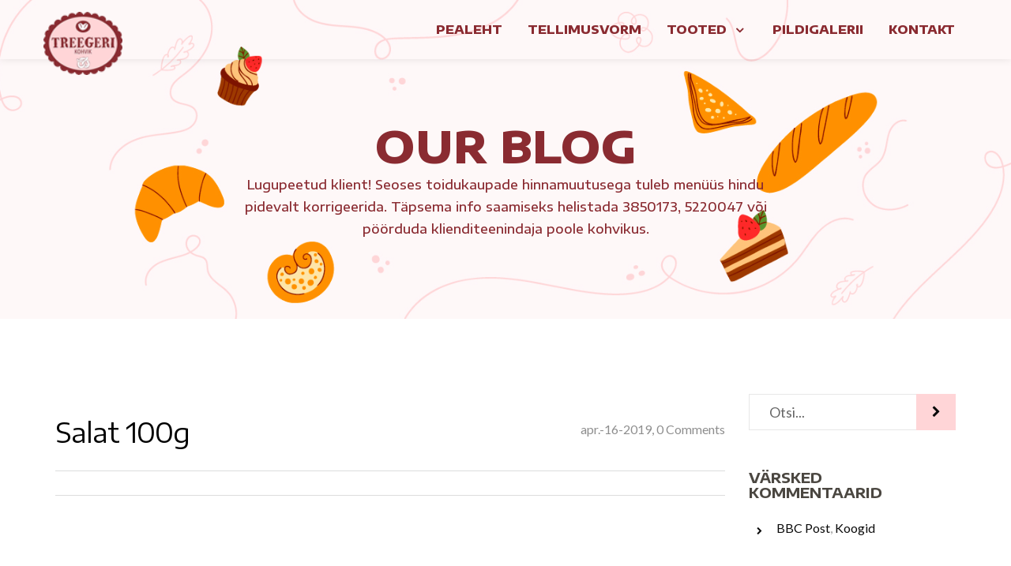

--- FILE ---
content_type: text/html; charset=UTF-8
request_url: https://treeger.ee/food/salat-100g/
body_size: 13075
content:
<!DOCTYPE html>
<html lang="et">
<head>
    	<meta charset="UTF-8" />
	<meta name="viewport" content="width=device-width, initial-scale=1"/>
	<meta name="generator" content="Spyropress 3.7.0" />
	<link rel="alternate" type="application/rss+xml" title="Treegeri Kohvik RSS Feed" href="https://treeger.ee/feed/" />
	<link rel="pingback" href="https://treeger.ee/xmlrpc.php" />
<title>Salat 100g &#8211; Treegeri Kohvik</title>
<meta name='robots' content='max-image-preview:large' />
<link rel='dns-prefetch' href='//fonts.googleapis.com' />
<link rel="alternate" type="application/rss+xml" title="Treegeri Kohvik &raquo; RSS" href="https://treeger.ee/feed/" />
<link rel="alternate" type="application/rss+xml" title="Treegeri Kohvik &raquo; Kommentaaride RSS" href="https://treeger.ee/comments/feed/" />
<script type="text/javascript">
/* <![CDATA[ */
window._wpemojiSettings = {"baseUrl":"https:\/\/s.w.org\/images\/core\/emoji\/14.0.0\/72x72\/","ext":".png","svgUrl":"https:\/\/s.w.org\/images\/core\/emoji\/14.0.0\/svg\/","svgExt":".svg","source":{"concatemoji":"\/wp-includes\/js\/wp-emoji-release.min.js?ver=6.4.7"}};
/*! This file is auto-generated */
!function(i,n){var o,s,e;function c(e){try{var t={supportTests:e,timestamp:(new Date).valueOf()};sessionStorage.setItem(o,JSON.stringify(t))}catch(e){}}function p(e,t,n){e.clearRect(0,0,e.canvas.width,e.canvas.height),e.fillText(t,0,0);var t=new Uint32Array(e.getImageData(0,0,e.canvas.width,e.canvas.height).data),r=(e.clearRect(0,0,e.canvas.width,e.canvas.height),e.fillText(n,0,0),new Uint32Array(e.getImageData(0,0,e.canvas.width,e.canvas.height).data));return t.every(function(e,t){return e===r[t]})}function u(e,t,n){switch(t){case"flag":return n(e,"\ud83c\udff3\ufe0f\u200d\u26a7\ufe0f","\ud83c\udff3\ufe0f\u200b\u26a7\ufe0f")?!1:!n(e,"\ud83c\uddfa\ud83c\uddf3","\ud83c\uddfa\u200b\ud83c\uddf3")&&!n(e,"\ud83c\udff4\udb40\udc67\udb40\udc62\udb40\udc65\udb40\udc6e\udb40\udc67\udb40\udc7f","\ud83c\udff4\u200b\udb40\udc67\u200b\udb40\udc62\u200b\udb40\udc65\u200b\udb40\udc6e\u200b\udb40\udc67\u200b\udb40\udc7f");case"emoji":return!n(e,"\ud83e\udef1\ud83c\udffb\u200d\ud83e\udef2\ud83c\udfff","\ud83e\udef1\ud83c\udffb\u200b\ud83e\udef2\ud83c\udfff")}return!1}function f(e,t,n){var r="undefined"!=typeof WorkerGlobalScope&&self instanceof WorkerGlobalScope?new OffscreenCanvas(300,150):i.createElement("canvas"),a=r.getContext("2d",{willReadFrequently:!0}),o=(a.textBaseline="top",a.font="600 32px Arial",{});return e.forEach(function(e){o[e]=t(a,e,n)}),o}function t(e){var t=i.createElement("script");t.src=e,t.defer=!0,i.head.appendChild(t)}"undefined"!=typeof Promise&&(o="wpEmojiSettingsSupports",s=["flag","emoji"],n.supports={everything:!0,everythingExceptFlag:!0},e=new Promise(function(e){i.addEventListener("DOMContentLoaded",e,{once:!0})}),new Promise(function(t){var n=function(){try{var e=JSON.parse(sessionStorage.getItem(o));if("object"==typeof e&&"number"==typeof e.timestamp&&(new Date).valueOf()<e.timestamp+604800&&"object"==typeof e.supportTests)return e.supportTests}catch(e){}return null}();if(!n){if("undefined"!=typeof Worker&&"undefined"!=typeof OffscreenCanvas&&"undefined"!=typeof URL&&URL.createObjectURL&&"undefined"!=typeof Blob)try{var e="postMessage("+f.toString()+"("+[JSON.stringify(s),u.toString(),p.toString()].join(",")+"));",r=new Blob([e],{type:"text/javascript"}),a=new Worker(URL.createObjectURL(r),{name:"wpTestEmojiSupports"});return void(a.onmessage=function(e){c(n=e.data),a.terminate(),t(n)})}catch(e){}c(n=f(s,u,p))}t(n)}).then(function(e){for(var t in e)n.supports[t]=e[t],n.supports.everything=n.supports.everything&&n.supports[t],"flag"!==t&&(n.supports.everythingExceptFlag=n.supports.everythingExceptFlag&&n.supports[t]);n.supports.everythingExceptFlag=n.supports.everythingExceptFlag&&!n.supports.flag,n.DOMReady=!1,n.readyCallback=function(){n.DOMReady=!0}}).then(function(){return e}).then(function(){var e;n.supports.everything||(n.readyCallback(),(e=n.source||{}).concatemoji?t(e.concatemoji):e.wpemoji&&e.twemoji&&(t(e.twemoji),t(e.wpemoji)))}))}((window,document),window._wpemojiSettings);
/* ]]> */
</script>
<style id='wp-emoji-styles-inline-css' type='text/css'>

	img.wp-smiley, img.emoji {
		display: inline !important;
		border: none !important;
		box-shadow: none !important;
		height: 1em !important;
		width: 1em !important;
		margin: 0 0.07em !important;
		vertical-align: -0.1em !important;
		background: none !important;
		padding: 0 !important;
	}
</style>
<link rel='stylesheet' id='wp-block-library-css' href='/wp-includes/css/dist/block-library/style.min.css?ver=6.4.7' type='text/css' media='all' />
<style id='classic-theme-styles-inline-css' type='text/css'>
/*! This file is auto-generated */
.wp-block-button__link{color:#fff;background-color:#32373c;border-radius:9999px;box-shadow:none;text-decoration:none;padding:calc(.667em + 2px) calc(1.333em + 2px);font-size:1.125em}.wp-block-file__button{background:#32373c;color:#fff;text-decoration:none}
</style>
<style id='global-styles-inline-css' type='text/css'>
body{--wp--preset--color--black: #000000;--wp--preset--color--cyan-bluish-gray: #abb8c3;--wp--preset--color--white: #ffffff;--wp--preset--color--pale-pink: #f78da7;--wp--preset--color--vivid-red: #cf2e2e;--wp--preset--color--luminous-vivid-orange: #ff6900;--wp--preset--color--luminous-vivid-amber: #fcb900;--wp--preset--color--light-green-cyan: #7bdcb5;--wp--preset--color--vivid-green-cyan: #00d084;--wp--preset--color--pale-cyan-blue: #8ed1fc;--wp--preset--color--vivid-cyan-blue: #0693e3;--wp--preset--color--vivid-purple: #9b51e0;--wp--preset--gradient--vivid-cyan-blue-to-vivid-purple: linear-gradient(135deg,rgba(6,147,227,1) 0%,rgb(155,81,224) 100%);--wp--preset--gradient--light-green-cyan-to-vivid-green-cyan: linear-gradient(135deg,rgb(122,220,180) 0%,rgb(0,208,130) 100%);--wp--preset--gradient--luminous-vivid-amber-to-luminous-vivid-orange: linear-gradient(135deg,rgba(252,185,0,1) 0%,rgba(255,105,0,1) 100%);--wp--preset--gradient--luminous-vivid-orange-to-vivid-red: linear-gradient(135deg,rgba(255,105,0,1) 0%,rgb(207,46,46) 100%);--wp--preset--gradient--very-light-gray-to-cyan-bluish-gray: linear-gradient(135deg,rgb(238,238,238) 0%,rgb(169,184,195) 100%);--wp--preset--gradient--cool-to-warm-spectrum: linear-gradient(135deg,rgb(74,234,220) 0%,rgb(151,120,209) 20%,rgb(207,42,186) 40%,rgb(238,44,130) 60%,rgb(251,105,98) 80%,rgb(254,248,76) 100%);--wp--preset--gradient--blush-light-purple: linear-gradient(135deg,rgb(255,206,236) 0%,rgb(152,150,240) 100%);--wp--preset--gradient--blush-bordeaux: linear-gradient(135deg,rgb(254,205,165) 0%,rgb(254,45,45) 50%,rgb(107,0,62) 100%);--wp--preset--gradient--luminous-dusk: linear-gradient(135deg,rgb(255,203,112) 0%,rgb(199,81,192) 50%,rgb(65,88,208) 100%);--wp--preset--gradient--pale-ocean: linear-gradient(135deg,rgb(255,245,203) 0%,rgb(182,227,212) 50%,rgb(51,167,181) 100%);--wp--preset--gradient--electric-grass: linear-gradient(135deg,rgb(202,248,128) 0%,rgb(113,206,126) 100%);--wp--preset--gradient--midnight: linear-gradient(135deg,rgb(2,3,129) 0%,rgb(40,116,252) 100%);--wp--preset--font-size--small: 13px;--wp--preset--font-size--medium: 20px;--wp--preset--font-size--large: 36px;--wp--preset--font-size--x-large: 42px;--wp--preset--spacing--20: 0.44rem;--wp--preset--spacing--30: 0.67rem;--wp--preset--spacing--40: 1rem;--wp--preset--spacing--50: 1.5rem;--wp--preset--spacing--60: 2.25rem;--wp--preset--spacing--70: 3.38rem;--wp--preset--spacing--80: 5.06rem;--wp--preset--shadow--natural: 6px 6px 9px rgba(0, 0, 0, 0.2);--wp--preset--shadow--deep: 12px 12px 50px rgba(0, 0, 0, 0.4);--wp--preset--shadow--sharp: 6px 6px 0px rgba(0, 0, 0, 0.2);--wp--preset--shadow--outlined: 6px 6px 0px -3px rgba(255, 255, 255, 1), 6px 6px rgba(0, 0, 0, 1);--wp--preset--shadow--crisp: 6px 6px 0px rgba(0, 0, 0, 1);}:where(.is-layout-flex){gap: 0.5em;}:where(.is-layout-grid){gap: 0.5em;}body .is-layout-flow > .alignleft{float: left;margin-inline-start: 0;margin-inline-end: 2em;}body .is-layout-flow > .alignright{float: right;margin-inline-start: 2em;margin-inline-end: 0;}body .is-layout-flow > .aligncenter{margin-left: auto !important;margin-right: auto !important;}body .is-layout-constrained > .alignleft{float: left;margin-inline-start: 0;margin-inline-end: 2em;}body .is-layout-constrained > .alignright{float: right;margin-inline-start: 2em;margin-inline-end: 0;}body .is-layout-constrained > .aligncenter{margin-left: auto !important;margin-right: auto !important;}body .is-layout-constrained > :where(:not(.alignleft):not(.alignright):not(.alignfull)){max-width: var(--wp--style--global--content-size);margin-left: auto !important;margin-right: auto !important;}body .is-layout-constrained > .alignwide{max-width: var(--wp--style--global--wide-size);}body .is-layout-flex{display: flex;}body .is-layout-flex{flex-wrap: wrap;align-items: center;}body .is-layout-flex > *{margin: 0;}body .is-layout-grid{display: grid;}body .is-layout-grid > *{margin: 0;}:where(.wp-block-columns.is-layout-flex){gap: 2em;}:where(.wp-block-columns.is-layout-grid){gap: 2em;}:where(.wp-block-post-template.is-layout-flex){gap: 1.25em;}:where(.wp-block-post-template.is-layout-grid){gap: 1.25em;}.has-black-color{color: var(--wp--preset--color--black) !important;}.has-cyan-bluish-gray-color{color: var(--wp--preset--color--cyan-bluish-gray) !important;}.has-white-color{color: var(--wp--preset--color--white) !important;}.has-pale-pink-color{color: var(--wp--preset--color--pale-pink) !important;}.has-vivid-red-color{color: var(--wp--preset--color--vivid-red) !important;}.has-luminous-vivid-orange-color{color: var(--wp--preset--color--luminous-vivid-orange) !important;}.has-luminous-vivid-amber-color{color: var(--wp--preset--color--luminous-vivid-amber) !important;}.has-light-green-cyan-color{color: var(--wp--preset--color--light-green-cyan) !important;}.has-vivid-green-cyan-color{color: var(--wp--preset--color--vivid-green-cyan) !important;}.has-pale-cyan-blue-color{color: var(--wp--preset--color--pale-cyan-blue) !important;}.has-vivid-cyan-blue-color{color: var(--wp--preset--color--vivid-cyan-blue) !important;}.has-vivid-purple-color{color: var(--wp--preset--color--vivid-purple) !important;}.has-black-background-color{background-color: var(--wp--preset--color--black) !important;}.has-cyan-bluish-gray-background-color{background-color: var(--wp--preset--color--cyan-bluish-gray) !important;}.has-white-background-color{background-color: var(--wp--preset--color--white) !important;}.has-pale-pink-background-color{background-color: var(--wp--preset--color--pale-pink) !important;}.has-vivid-red-background-color{background-color: var(--wp--preset--color--vivid-red) !important;}.has-luminous-vivid-orange-background-color{background-color: var(--wp--preset--color--luminous-vivid-orange) !important;}.has-luminous-vivid-amber-background-color{background-color: var(--wp--preset--color--luminous-vivid-amber) !important;}.has-light-green-cyan-background-color{background-color: var(--wp--preset--color--light-green-cyan) !important;}.has-vivid-green-cyan-background-color{background-color: var(--wp--preset--color--vivid-green-cyan) !important;}.has-pale-cyan-blue-background-color{background-color: var(--wp--preset--color--pale-cyan-blue) !important;}.has-vivid-cyan-blue-background-color{background-color: var(--wp--preset--color--vivid-cyan-blue) !important;}.has-vivid-purple-background-color{background-color: var(--wp--preset--color--vivid-purple) !important;}.has-black-border-color{border-color: var(--wp--preset--color--black) !important;}.has-cyan-bluish-gray-border-color{border-color: var(--wp--preset--color--cyan-bluish-gray) !important;}.has-white-border-color{border-color: var(--wp--preset--color--white) !important;}.has-pale-pink-border-color{border-color: var(--wp--preset--color--pale-pink) !important;}.has-vivid-red-border-color{border-color: var(--wp--preset--color--vivid-red) !important;}.has-luminous-vivid-orange-border-color{border-color: var(--wp--preset--color--luminous-vivid-orange) !important;}.has-luminous-vivid-amber-border-color{border-color: var(--wp--preset--color--luminous-vivid-amber) !important;}.has-light-green-cyan-border-color{border-color: var(--wp--preset--color--light-green-cyan) !important;}.has-vivid-green-cyan-border-color{border-color: var(--wp--preset--color--vivid-green-cyan) !important;}.has-pale-cyan-blue-border-color{border-color: var(--wp--preset--color--pale-cyan-blue) !important;}.has-vivid-cyan-blue-border-color{border-color: var(--wp--preset--color--vivid-cyan-blue) !important;}.has-vivid-purple-border-color{border-color: var(--wp--preset--color--vivid-purple) !important;}.has-vivid-cyan-blue-to-vivid-purple-gradient-background{background: var(--wp--preset--gradient--vivid-cyan-blue-to-vivid-purple) !important;}.has-light-green-cyan-to-vivid-green-cyan-gradient-background{background: var(--wp--preset--gradient--light-green-cyan-to-vivid-green-cyan) !important;}.has-luminous-vivid-amber-to-luminous-vivid-orange-gradient-background{background: var(--wp--preset--gradient--luminous-vivid-amber-to-luminous-vivid-orange) !important;}.has-luminous-vivid-orange-to-vivid-red-gradient-background{background: var(--wp--preset--gradient--luminous-vivid-orange-to-vivid-red) !important;}.has-very-light-gray-to-cyan-bluish-gray-gradient-background{background: var(--wp--preset--gradient--very-light-gray-to-cyan-bluish-gray) !important;}.has-cool-to-warm-spectrum-gradient-background{background: var(--wp--preset--gradient--cool-to-warm-spectrum) !important;}.has-blush-light-purple-gradient-background{background: var(--wp--preset--gradient--blush-light-purple) !important;}.has-blush-bordeaux-gradient-background{background: var(--wp--preset--gradient--blush-bordeaux) !important;}.has-luminous-dusk-gradient-background{background: var(--wp--preset--gradient--luminous-dusk) !important;}.has-pale-ocean-gradient-background{background: var(--wp--preset--gradient--pale-ocean) !important;}.has-electric-grass-gradient-background{background: var(--wp--preset--gradient--electric-grass) !important;}.has-midnight-gradient-background{background: var(--wp--preset--gradient--midnight) !important;}.has-small-font-size{font-size: var(--wp--preset--font-size--small) !important;}.has-medium-font-size{font-size: var(--wp--preset--font-size--medium) !important;}.has-large-font-size{font-size: var(--wp--preset--font-size--large) !important;}.has-x-large-font-size{font-size: var(--wp--preset--font-size--x-large) !important;}
.wp-block-navigation a:where(:not(.wp-element-button)){color: inherit;}
:where(.wp-block-post-template.is-layout-flex){gap: 1.25em;}:where(.wp-block-post-template.is-layout-grid){gap: 1.25em;}
:where(.wp-block-columns.is-layout-flex){gap: 2em;}:where(.wp-block-columns.is-layout-grid){gap: 2em;}
.wp-block-pullquote{font-size: 1.5em;line-height: 1.6;}
</style>
<link rel='stylesheet' id='foobox-free-min-css' href='/wp-content/plugins/foobox-image-lightbox/free/css/foobox.free.min.css?ver=2.7.41' type='text/css' media='all' />
<link rel='stylesheet' id='contact-form-7-css' href='/wp-content/plugins/contact-form-7/includes/css/styles.css?ver=5.9.8' type='text/css' media='all' />
<link rel='stylesheet' id='walcf7-datepicker-css-css' href='/wp-content/plugins/date-time-picker-for-contact-form-7/assets/css/jquery.datetimepicker.min.css?ver=1.0.0' type='text/css' media='all' />
<link rel='stylesheet' id='groovy-menu-style-css' href='/wp-content/plugins/groovy-menu-free/assets/style/frontend.css?ver=1.4.3' type='text/css' media='all' />
<link rel='stylesheet' id='groovy-menu-style-fonts-groovy-28328-css' href='/wp-content/uploads/groovy/fonts/groovy-28328.css?ver=1.4.3' type='text/css' media='all' />
<link rel='stylesheet' id='groovy-menu-style-fonts-groovy-69018-css' href='/wp-content/uploads/groovy/fonts/groovy-69018.css?ver=1.4.3' type='text/css' media='all' />
<link rel='stylesheet' id='groovy-menu-style-fonts-groovy-socicon-css' href='/wp-content/uploads/groovy/fonts/groovy-socicon.css?ver=1.4.3' type='text/css' media='all' />
<link rel='stylesheet' id='groovy-menu-font-awesome-css' href='/wp-content/plugins/groovy-menu-free/assets/style/fontawesome.css?ver=1.4.3' type='text/css' media='all' crossorigin='anonymous' />
<link rel='preload' as='font' crossorigin='anonymous' id='groovy-menu-font-awesome-file-css' href='/wp-content/plugins/groovy-menu-free/assets/fonts/fontawesome-webfont.woff2?v=4.7.0' type='font/woff2' media='all' />
<link rel='stylesheet' id='groovy-menu-font-internal-css' href='/wp-content/plugins/groovy-menu-free/assets/style/font-internal.css?ver=1.4.3' type='text/css' media='all' crossorigin='anonymous' />
<link rel='preload' as='font' crossorigin='anonymous' id='groovy-menu-font-internal-file-css' href='/wp-content/plugins/groovy-menu-free/assets/fonts/crane-font.woff?hhxb42' type='font/woff' media='all' />
<link rel='stylesheet' id='tablepress-default-css' href='/wp-content/tablepress-combined.min.css?ver=93' type='text/css' media='all' />
<link rel='stylesheet' id='spyropress_montserrat-font-css' href='https://fonts.googleapis.com/css?family=Montserrat:400,700&#038;subset=latin%2Clatin-ext' type='text/css' media='all' />
<link rel='stylesheet' id='spyropress_lato-font-css' href='https://fonts.googleapis.com/css?family=Lato:400,100,300,300italic,400italic,700,900&#038;subset=latin%2Clatin-ext' type='text/css' media='all' />
<link rel='stylesheet' id='tomato-bootstrap-css' href='/wp-content/themes/tomato/assets/css/bootstrap.min.css?ver=6.4.7' type='text/css' media='all' />
<link rel='stylesheet' id='tomato-animate-css' href='/wp-content/themes/tomato/assets/css/animate.min.css?ver=6.4.7' type='text/css' media='all' />
<link rel='stylesheet' id='tomato-font-awesome-css' href='/wp-content/themes/tomato/assets/css/font-awesome/css/font-awesome.css?ver=6.4.7' type='text/css' media='all' />
<link rel='stylesheet' id='tomato-plugin-css' href='/wp-content/themes/tomato/assets/css/plugin.css?ver=6.4.7' type='text/css' media='all' />
<link rel='stylesheet' id='tomato-vegas-css' href='/wp-content/themes/tomato/assets/js/vendor/vegas/vegas.min.css?ver=6.4.7' type='text/css' media='all' />
<link rel='stylesheet' id='tomato-main-css' href='/wp-content/themes/tomato/assets/css/main.css?ver=6.4.7' type='text/css' media='all' />
<link rel='stylesheet' id='spyropress-skin-logo_roosa-css' href='/wp-content/themes/tomato/assets/css/skins/logo_roosa.css?ver=6.4.7' type='text/css' media='all' />
<link rel='stylesheet' id='dynamic-css' href='/wp-content/themes/tomato/assets/css/dynamic.css?ver=6.4.7' type='text/css' media='all' />
<link rel='stylesheet' id='builder-css' href='/wp-content/themes/tomato/assets/css/builder.css?ver=6.4.7' type='text/css' media='all' />
<link rel='stylesheet' id='groovy-menu-preset-style-1640-css' href='/wp-content/uploads/groovy/preset_1640.css?ver=c2705e2fad58c0f95072e2b261a6aea5' type='text/css' media='all' />
<script type="text/javascript" src="/wp-includes/js/jquery/jquery.min.js?ver=3.7.1" id="jquery-core-js"></script>
<script type="text/javascript" src="/wp-includes/js/jquery/jquery-migrate.min.js?ver=3.4.1" id="jquery-migrate-js"></script>
<script type="text/javascript" id="foobox-free-min-js-before">
/* <![CDATA[ */
/* Run FooBox FREE (v2.7.41) */
var FOOBOX = window.FOOBOX = {
	ready: true,
	disableOthers: false,
	o: {wordpress: { enabled: true }, images: { showCaptions:false }, rel: '', excludes:'.fbx-link,.nofoobox,.nolightbox,a[href*="pinterest.com/pin/create/button/"]', affiliate : { enabled: false }, error: "Could not load the item"},
	selectors: [
		".foogallery-container.foogallery-lightbox-foobox", ".foogallery-container.foogallery-lightbox-foobox-free", ".gallery", ".wp-block-gallery", ".wp-caption", ".wp-block-image", "a:has(img[class*=wp-image-])", ".foobox"
	],
	pre: function( $ ){
		// Custom JavaScript (Pre)
		
	},
	post: function( $ ){
		// Custom JavaScript (Post)
		
		// Custom Captions Code
		
	},
	custom: function( $ ){
		// Custom Extra JS
		
	}
};
/* ]]> */
</script>
<script type="text/javascript" src="/wp-content/plugins/foobox-image-lightbox/free/js/foobox.free.min.js?ver=2.7.41" id="foobox-free-min-js"></script>
<link rel="https://api.w.org/" href="https://treeger.ee/wp-json/" /><link rel="EditURI" type="application/rsd+xml" title="RSD" href="https://treeger.ee/xmlrpc.php?rsd" />

<link rel="canonical" href="https://treeger.ee/food/salat-100g/" />
<link rel='shortlink' href='https://treeger.ee/?p=756' />
<link rel="alternate" type="application/json+oembed" href="https://treeger.ee/wp-json/oembed/1.0/embed?url=https%3A%2F%2Ftreeger.ee%2Ffood%2Fsalat-100g%2F" />
<link rel="alternate" type="text/xml+oembed" href="https://treeger.ee/wp-json/oembed/1.0/embed?url=https%3A%2F%2Ftreeger.ee%2Ffood%2Fsalat-100g%2F&#038;format=xml" />

<link rel="stylesheet" id="gm-google-fonts-05cc88ae047c98de1d90d9cb54cdebed" href="https://fonts.googleapis.com/css?family=Encode%20Sans%20Expanded:800,500" type="text/css" media="all">
<!--buffer start custom--!>
<!--start callback custom--!>

<!--Le fav and touch icons-->
<link rel="shortcut icon" href="https://treeger.ee/wp-content/uploads/2019/05/logo.png"/>
<!--/Le fav and touch icons-->
<style type="text/css">.recentcomments a{display:inline !important;padding:0 !important;margin:0 !important;}</style>		<style type="text/css" id="wp-custom-css">
			.comments-area
{
	display:none !important
}		</style>
		</head>
<body class="food-template-default single single-food postid-756 groovy_menu_1-4-3 chrome">
<style>.gm-navbar *, .gm-main-menu-wrapper *, .gm-navigation-drawer * {
    color: #8a2b31 !important;
	font-weight: 800 !important;
}


.gm-navbar .gm-main-menu-wrapper .gm-navbar-nav .gm-dropdown-menu {
    border-top: 3px solid rgba(138, 43, 49, 1) !important;
}</style>
	<header class="gm-navbar gm-preset-id-1640 gm-navbar--align-left gm-navbar--style-1 gm-top-links-align-right gm-navbar--toolbar-false gm-navbar--has-shadow gm-navbar--shadow-tiny gm-navbar--has-shadow-dropdown gm-navbar--shadow-dropdown-medium gm-dropdown-hover-style-default gm-dropdown-appearance-animate-from-bottom gm-dropdown-with-scrollbar"
	        id="gm-6979bb03644d4" data-version="1.4.3">
		<div class="gm-wrapper"><div class="gm-inner">
				<div class="gm-inner-bg"></div>
				<div class="gm-container"><div class="gm-logo"><a href="https://treeger.ee/" ><img src="https://treeger.ee/wp-content/uploads/2023/03/logo.png" width="80" height="64" class="gm-logo__img gm-logo__img-default" alt="" /><img src="https://treeger.ee/wp-content/uploads/2023/03/logo.png" width="80" height="64" class="gm-logo__img gm-logo__img-mobile" alt="" /></a></div><div class="gm-menu-btn gm-burger hamburger"><div class="hamburger-box"><div class="hamburger-inner"></div></div></div><div class="gm-main-menu-wrapper"><nav id="gm-main-menu"><ul id="menu-mainmenu" class="gm-navbar-nav"><li id="menu-item-478" class="gm-menu-item gm-menu-item--lvl-0"><a href="https://treeger.ee/" class="gm-anchor"><span class="gm-menu-item__txt-wrapper"><span class="gm-menu-item__txt">Pealeht</span></span></a></li>
<li id="menu-item-774" class="gm-menu-item gm-menu-item--lvl-0"><a href="https://treeger.ee/tellimusvorm/" class="gm-anchor"><span class="gm-menu-item__txt-wrapper"><span class="gm-menu-item__txt">Tellimusvorm</span></span></a></li>
<li id="menu-item-720" class="gm-menu-item gm-menu-item--lvl-0 gm-dropdown"><a href="#" class="gm-anchor gm-dropdown-toggle"><span class="gm-menu-item__txt-wrapper"><span class="gm-menu-item__txt">Tooted</span></span><span class="gm-caret" aria-label="dropdown"><i class="fa fa-fw fa-angle-down"></i></span></a>
<div class="gm-dropdown-menu-wrapper"><ul class="gm-dropdown-menu gm-dropdown-menu--lvl-1" >
	<li id="menu-item-1060" class="gm-menu-item gm-menu-item--lvl-1"><a href="https://treeger.ee/hommikusoogi-menuu/" class="gm-anchor gm-menu-item__link"><span class="gm-menu-item__txt-wrapper"><span class="gm-menu-item__txt">Hommikusöögi menüü</span></span></a></li>
	<li id="menu-item-710" class="gm-menu-item gm-menu-item--lvl-1"><a href="https://treeger.ee/koogid/" class="gm-anchor gm-menu-item__link"><span class="gm-menu-item__txt-wrapper"><span class="gm-menu-item__txt">Koogid</span></span></a></li>
	<li id="menu-item-852" class="gm-menu-item gm-menu-item--lvl-1"><a href="https://treeger.ee/kringlid/" class="gm-anchor gm-menu-item__link"><span class="gm-menu-item__txt-wrapper"><span class="gm-menu-item__txt">Kringlid</span></span></a></li>
	<li id="menu-item-827" class="gm-menu-item gm-menu-item--lvl-1"><a href="https://treeger.ee/kupsised/" class="gm-anchor gm-menu-item__link"><span class="gm-menu-item__txt-wrapper"><span class="gm-menu-item__txt">Küpsised</span></span></a></li>
	<li id="menu-item-709" class="gm-menu-item gm-menu-item--lvl-1 gm-dropdown gm-dropdown-submenu"><a href="https://treeger.ee/kulmadroad/" class="gm-anchor gm-dropdown-toggle gm-menu-item__link"><span class="gm-menu-item__txt-wrapper"><span class="gm-menu-item__txt">Külmad road</span></span><span class="gm-caret" aria-label="submenu"><i class="fa fa-fw fa-angle-right"></i></span></a>
	<div class="gm-dropdown-menu-wrapper"><ul class="gm-dropdown-menu gm-dropdown-menu--lvl-2" >
		<li id="menu-item-820" class="gm-menu-item gm-menu-item--lvl-2"><a href="https://treeger.ee/kulmadroad/salatid/" class="gm-anchor gm-menu-item__link"><span class="gm-menu-item__txt-wrapper"><span class="gm-menu-item__txt">Salatid</span></span></a></li>
		<li id="menu-item-819" class="gm-menu-item gm-menu-item--lvl-2"><a href="https://treeger.ee/kulmadroad/kalaroad/" class="gm-anchor gm-menu-item__link"><span class="gm-menu-item__txt-wrapper"><span class="gm-menu-item__txt">Kalaroad</span></span></a></li>
		<li id="menu-item-818" class="gm-menu-item gm-menu-item--lvl-2"><a href="https://treeger.ee/kulmadroad/liharoad/" class="gm-anchor gm-menu-item__link"><span class="gm-menu-item__txt-wrapper"><span class="gm-menu-item__txt">Liharoad</span></span></a></li>
		<li id="menu-item-817" class="gm-menu-item gm-menu-item--lvl-2"><a href="https://treeger.ee/kulmadroad/koogivilja-road/" class="gm-anchor gm-menu-item__link"><span class="gm-menu-item__txt-wrapper"><span class="gm-menu-item__txt">Köögivilja road</span></span></a></li>
	</ul></div>
</li>
	<li id="menu-item-830" class="gm-menu-item gm-menu-item--lvl-1"><a href="https://treeger.ee/peielaud/" class="gm-anchor gm-menu-item__link"><span class="gm-menu-item__txt-wrapper"><span class="gm-menu-item__txt">Peielaud</span></span></a></li>
	<li id="menu-item-835" class="gm-menu-item gm-menu-item--lvl-1"><a href="https://treeger.ee/peolaud/" class="gm-anchor gm-menu-item__link"><span class="gm-menu-item__txt-wrapper"><span class="gm-menu-item__txt">Peolaud</span></span></a></li>
	<li id="menu-item-845" class="gm-menu-item gm-menu-item--lvl-1"><a href="https://treeger.ee/pirukad/" class="gm-anchor gm-menu-item__link"><span class="gm-menu-item__txt-wrapper"><span class="gm-menu-item__txt">Pirukad</span></span></a></li>
	<li id="menu-item-846" class="gm-menu-item gm-menu-item--lvl-1"><a href="https://treeger.ee/saiakesed-2/" class="gm-anchor gm-menu-item__link"><span class="gm-menu-item__txt-wrapper"><span class="gm-menu-item__txt">Saiakesed</span></span></a></li>
	<li id="menu-item-748" class="gm-menu-item gm-menu-item--lvl-1"><a href="https://treeger.ee/suupistelaud/" class="gm-anchor gm-menu-item__link"><span class="gm-menu-item__txt-wrapper"><span class="gm-menu-item__txt">Suupistelaud</span></span></a></li>
	<li id="menu-item-708" class="gm-menu-item gm-menu-item--lvl-1"><a href="https://treeger.ee/tordid/" class="gm-anchor gm-menu-item__link"><span class="gm-menu-item__txt-wrapper"><span class="gm-menu-item__txt">Tordid</span></span></a></li>
	<li id="menu-item-1052" class="gm-menu-item gm-menu-item--lvl-1"><a href="https://treeger.ee/traditsiooniline-peolaud/" class="gm-anchor gm-menu-item__link"><span class="gm-menu-item__txt-wrapper"><span class="gm-menu-item__txt">Traditsiooniline peolaud</span></span></a></li>
</ul></div>
</li>
<li id="menu-item-491" class="gm-menu-item gm-menu-item--lvl-0"><a href="https://treeger.ee/pildigalerii/" class="gm-anchor"><span class="gm-menu-item__txt-wrapper"><span class="gm-menu-item__txt">Pildigalerii</span></span></a></li>
<li id="menu-item-513" class="gm-menu-item gm-menu-item--lvl-0"><a href="https://treeger.ee/kontakt/" class="gm-anchor"><span class="gm-menu-item__txt-wrapper"><span class="gm-menu-item__txt">Kontakt</span></span></a></li>
</ul></nav></div>
				</div>
			</div>
		</div>
		<div class="gm-padding"></div>
	</header><aside class="gm-navigation-drawer gm-navigation-drawer--mobile gm-hidden"><div class="gm-grid-container d-flex flex-column h-100"><div class="gm-menu-btn-close-mobile-drawer gm-hamburger-close" aria-label="close"><div class="hamburger is-active hamburger--squeeze"><div class="hamburger-box"><div class="hamburger-inner"></div></div></div></div><div class="gm-mobile-menu-container"><ul id="menu-mainmenu-1" class="gm-navbar-nav"><li id="menu-item-mobile-478" class="gm-menu-item gm-menu-item--lvl-0"><a href="https://treeger.ee/" class="gm-anchor"><span class="gm-menu-item__txt-wrapper"><span class="gm-menu-item__txt">Pealeht</span></span></a></li>
<li id="menu-item-mobile-774" class="gm-menu-item gm-menu-item--lvl-0"><a href="https://treeger.ee/tellimusvorm/" class="gm-anchor"><span class="gm-menu-item__txt-wrapper"><span class="gm-menu-item__txt">Tellimusvorm</span></span></a></li>
<li id="menu-item-mobile-720" class="gm-menu-item gm-menu-item--lvl-0 gm-dropdown"><a href="#" class="gm-anchor gm-dropdown-toggle"><span class="gm-menu-item__txt-wrapper"><span class="gm-menu-item__txt">Tooted</span></span><span class="gm-caret" aria-label="dropdown"><i class="fa fa-fw fa-angle-down"></i></span></a>
<div class="gm-dropdown-menu-wrapper"><div class="gm-dropdown-menu-title"></div><ul class="gm-dropdown-menu gm-dropdown-menu--lvl-1" >
	<li id="menu-item-mobile-1060" class="gm-menu-item gm-menu-item--lvl-1"><a href="https://treeger.ee/hommikusoogi-menuu/" class="gm-anchor gm-menu-item__link"><span class="gm-menu-item__txt-wrapper"><span class="gm-menu-item__txt">Hommikusöögi menüü</span></span></a></li>
	<li id="menu-item-mobile-710" class="gm-menu-item gm-menu-item--lvl-1"><a href="https://treeger.ee/koogid/" class="gm-anchor gm-menu-item__link"><span class="gm-menu-item__txt-wrapper"><span class="gm-menu-item__txt">Koogid</span></span></a></li>
	<li id="menu-item-mobile-852" class="gm-menu-item gm-menu-item--lvl-1"><a href="https://treeger.ee/kringlid/" class="gm-anchor gm-menu-item__link"><span class="gm-menu-item__txt-wrapper"><span class="gm-menu-item__txt">Kringlid</span></span></a></li>
	<li id="menu-item-mobile-827" class="gm-menu-item gm-menu-item--lvl-1"><a href="https://treeger.ee/kupsised/" class="gm-anchor gm-menu-item__link"><span class="gm-menu-item__txt-wrapper"><span class="gm-menu-item__txt">Küpsised</span></span></a></li>
	<li id="menu-item-mobile-709" class="gm-menu-item gm-menu-item--lvl-1 gm-dropdown gm-dropdown-submenu"><a href="https://treeger.ee/kulmadroad/" class="gm-anchor gm-dropdown-toggle gm-menu-item__link"><span class="gm-menu-item__txt-wrapper"><span class="gm-menu-item__txt">Külmad road</span></span><span class="gm-caret" aria-label="submenu"><i class="fa fa-fw fa-angle-right"></i></span></a>
	<div class="gm-dropdown-menu-wrapper"><div class="gm-dropdown-menu-title"></div><ul class="gm-dropdown-menu gm-dropdown-menu--lvl-2" >
		<li id="menu-item-mobile-820" class="gm-menu-item gm-menu-item--lvl-2"><a href="https://treeger.ee/kulmadroad/salatid/" class="gm-anchor gm-menu-item__link"><span class="gm-menu-item__txt-wrapper"><span class="gm-menu-item__txt">Salatid</span></span></a></li>
		<li id="menu-item-mobile-819" class="gm-menu-item gm-menu-item--lvl-2"><a href="https://treeger.ee/kulmadroad/kalaroad/" class="gm-anchor gm-menu-item__link"><span class="gm-menu-item__txt-wrapper"><span class="gm-menu-item__txt">Kalaroad</span></span></a></li>
		<li id="menu-item-mobile-818" class="gm-menu-item gm-menu-item--lvl-2"><a href="https://treeger.ee/kulmadroad/liharoad/" class="gm-anchor gm-menu-item__link"><span class="gm-menu-item__txt-wrapper"><span class="gm-menu-item__txt">Liharoad</span></span></a></li>
		<li id="menu-item-mobile-817" class="gm-menu-item gm-menu-item--lvl-2"><a href="https://treeger.ee/kulmadroad/koogivilja-road/" class="gm-anchor gm-menu-item__link"><span class="gm-menu-item__txt-wrapper"><span class="gm-menu-item__txt">Köögivilja road</span></span></a></li>
	</ul></div>
</li>
	<li id="menu-item-mobile-830" class="gm-menu-item gm-menu-item--lvl-1"><a href="https://treeger.ee/peielaud/" class="gm-anchor gm-menu-item__link"><span class="gm-menu-item__txt-wrapper"><span class="gm-menu-item__txt">Peielaud</span></span></a></li>
	<li id="menu-item-mobile-835" class="gm-menu-item gm-menu-item--lvl-1"><a href="https://treeger.ee/peolaud/" class="gm-anchor gm-menu-item__link"><span class="gm-menu-item__txt-wrapper"><span class="gm-menu-item__txt">Peolaud</span></span></a></li>
	<li id="menu-item-mobile-845" class="gm-menu-item gm-menu-item--lvl-1"><a href="https://treeger.ee/pirukad/" class="gm-anchor gm-menu-item__link"><span class="gm-menu-item__txt-wrapper"><span class="gm-menu-item__txt">Pirukad</span></span></a></li>
	<li id="menu-item-mobile-846" class="gm-menu-item gm-menu-item--lvl-1"><a href="https://treeger.ee/saiakesed-2/" class="gm-anchor gm-menu-item__link"><span class="gm-menu-item__txt-wrapper"><span class="gm-menu-item__txt">Saiakesed</span></span></a></li>
	<li id="menu-item-mobile-748" class="gm-menu-item gm-menu-item--lvl-1"><a href="https://treeger.ee/suupistelaud/" class="gm-anchor gm-menu-item__link"><span class="gm-menu-item__txt-wrapper"><span class="gm-menu-item__txt">Suupistelaud</span></span></a></li>
	<li id="menu-item-mobile-708" class="gm-menu-item gm-menu-item--lvl-1"><a href="https://treeger.ee/tordid/" class="gm-anchor gm-menu-item__link"><span class="gm-menu-item__txt-wrapper"><span class="gm-menu-item__txt">Tordid</span></span></a></li>
	<li id="menu-item-mobile-1052" class="gm-menu-item gm-menu-item--lvl-1"><a href="https://treeger.ee/traditsiooniline-peolaud/" class="gm-anchor gm-menu-item__link"><span class="gm-menu-item__txt-wrapper"><span class="gm-menu-item__txt">Traditsiooniline peolaud</span></span></a></li>
</ul></div>
</li>
<li id="menu-item-mobile-491" class="gm-menu-item gm-menu-item--lvl-0"><a href="https://treeger.ee/pildigalerii/" class="gm-anchor"><span class="gm-menu-item__txt-wrapper"><span class="gm-menu-item__txt">Pildigalerii</span></span></a></li>
<li id="menu-item-mobile-513" class="gm-menu-item gm-menu-item--lvl-0"><a href="https://treeger.ee/kontakt/" class="gm-anchor"><span class="gm-menu-item__txt-wrapper"><span class="gm-menu-item__txt">Kontakt</span></span></a></li>
</ul></div><div class="flex-grow-1"></div><div class="gm-mobile-action-area-wrapper d-flex justify-content-center align-items-center text-center mb-4 mt-5"></div></div><div class="gm-mobile-postwrap"></div></aside>
<!-- wrapper -->
<div class="body"><div class="main-wrapper">
<!--[if lt IE 8]><p class="chromeframe">You are using an &lt;strong&gt;outdated&lt;/strong&gt; browser. Please upgrade your browser or activate Google Chrome Frame to improve your experience.</p><![endif]-->
<nav class="navbar ">
    <div class="container">
        <div class="navbar-header">
            <button type="button" class="navbar-toggle collapsed" data-toggle="collapse" data-target="#navbar" aria-expanded="false" aria-controls="navbar">
                <span class="sr-only">Toggle navigation</span>
                <span class="icon-bar"></span>
                <span class="icon-bar"></span>
                <span class="icon-bar"></span>
            </button>
            <a href="https://treeger.ee/" title="Treegeri Kohvik" class="navbar-brand"><img class="logo" src="https://treeger.ee/wp-content/uploads/2019/05/logo.png" alt="Treegeri Kohvik" title="Treegeri Kohvik" /></a>        </div>
        <div id="navbar" class="navbar-collapse collapse"><ul id="menu-mainmenu" class="nav navbar-nav navbar-right"><li><a href="https://treeger.ee/">Pealeht</a></li>
<li><a href="https://treeger.ee/tellimusvorm/">Tellimusvorm</a></li>
<li class=" dropdown"><a href="#" data-toggle="dropdown" role="button" aria-haspopup="1" class="dropdown-toggle">Tooted <span class="caret"></span></a>
<ul role="menu" class="dropdown-menu">
	<li><a href="https://treeger.ee/hommikusoogi-menuu/">Hommikusöögi menüü</a></li>
	<li><a href="https://treeger.ee/koogid/">Koogid</a></li>
	<li><a href="https://treeger.ee/kringlid/">Kringlid</a></li>
	<li><a href="https://treeger.ee/kupsised/">Küpsised</a></li>
	<li><a href="https://treeger.ee/kulmadroad/">Külmad road<span class="caret-right"></span></a>
	<ul role="menu" class="dropdown-menu">
		<li><a href="https://treeger.ee/kulmadroad/salatid/">Salatid</a></li>
		<li><a href="https://treeger.ee/kulmadroad/kalaroad/">Kalaroad</a></li>
		<li><a href="https://treeger.ee/kulmadroad/liharoad/">Liharoad</a></li>
		<li><a href="https://treeger.ee/kulmadroad/koogivilja-road/">Köögivilja road</a></li>
	</ul>
</li>
	<li><a href="https://treeger.ee/peielaud/">Peielaud</a></li>
	<li><a href="https://treeger.ee/peolaud/">Peolaud</a></li>
	<li><a href="https://treeger.ee/pirukad/">Pirukad</a></li>
	<li><a href="https://treeger.ee/saiakesed-2/">Saiakesed</a></li>
	<li><a href="https://treeger.ee/suupistelaud/">Suupistelaud</a></li>
	<li><a href="https://treeger.ee/tordid/">Tordid</a></li>
	<li><a href="https://treeger.ee/traditsiooniline-peolaud/">Traditsiooniline peolaud</a></li>
</ul>
</li>
<li><a href="https://treeger.ee/pildigalerii/">Pildigalerii</a></li>
<li><a href="https://treeger.ee/kontakt/">Kontakt</a></li>
</ul></div>    </div>
</nav>
  
<section class="page_header" style=" background: rgba(0,0,0,0) url('https://treeger.ee/wp-content/uploads/2023/03/3.jpg') no-repeat scroll center center; -webkit-background-size: cover;-moz-background-size: cover;-o-background-size: cover;background-size: cover;">
    <div class="container">
        <div class="row">
            <div class="col-md-12 text-center">
                <h2 class="text-uppercase">
                    Our Blog                </h2>
                <p>Lugupeetud klient! Seoses toidukaupade hinnamuutusega tuleb menüüs hindu pidevalt korrigeerida. Täpsema info saamiseks helistada 3850173, 5220047 või pöörduda klienditeenindaja poole kohvikus.</p>            </div>
        </div>
    </div>
</section>        <div class="blog-content">
                <div class="container">
                    <div class="row">
                                                <div class="col-md-9">
                            <article id="post-756" class="post-756 food type-food status-publish hentry food_category-peielaud post-1 odd">
        <div class="row">
        <div class="col-md-7 col-sm-7">
            <h4><a href="/food/salat-100g/">Salat 100g</a></h4>
        </div>
        <div class="col-md-5 col-sm-5">
            <div class="post-date">apr.-16-2019, 0 Comments</div>        </div>
    </div>
    <hr>
    <hr/>
<div class="comments-area">
<p class="no-comments">Comments are closed.</p>	
    <div id="respond" class="comment-respond">
            </div>
</div></article>                    </div>
                                           <aside class="col-md-3">
                            <div id="search-2" class="widget side-widget widget_search"><form class="search" method="get" id="searchform" action="https://treeger.ee/">
    <input type="text" name="s" class="search" placeholder="Otsi..." value="">
    <button><i class="fa fa-chevron-right"></i></button>
</form>
                                   </div><div class="clearfix"></div><div id="recent-comments-2" class="widget side-widget widget_recent_comments"><h5>Värsked kommentaarid</h5><ul id="recentcomments"><li class="recentcomments"><span class="comment-author-link"><a href="https://ya.ru" class="url" rel="ugc external nofollow">BBC Post</a></span>, <a href="/koogid/#comment-107">Koogid</a></li></ul></div><div class="clearfix"></div><div id="archives-2" class="widget side-widget widget_archive"><h5>Arhiiv</h5>
			<ul>
					<li><a href='/2023/03/'>märts 2023</a><span></li>
</span>	<li><a href='/2022/01/'>jaanuar 2022</a><span></li>
</span>			</ul>

			</div><div class="clearfix"></div><div id="categories-2" class="widget side-widget widget_categories"><h5>Rubriigid</h5>
			<ul>
				<li class="cat-item-none">Rubriike pole</span></li>			</ul>

			</div><div class="clearfix"></div><div id="meta-2" class="widget side-widget widget_meta"><h5>Meta</h5>
		<ul>
						<li><a href="https://treeger.ee/sisene/">Logi sisse</a></li>
			<li><a href="https://treeger.ee/feed/">Postituste RSS</a></li>
			<li><a href="https://treeger.ee/comments/feed/">Kommentaaride RSS</a></li>

			<li><a href="https://wordpress.org/">WordPress.org</a></li>
		</ul>

		</div><div class="clearfix"></div>                        </aside>
                                    </div>
            </div>
        </div>
        <!-- footer -->
    <footer id="footer">
    <section class="footer">
    
    <!-- Footer - Copyright -->
            <div class="footer-copyrights">
            <div class="container">
                <div class="row">
                    <div class="col-md-12">
                        <p>Treegeri Kohvik 2024 by <a href="https://facebook.com/kujundus">MV Kujundus</a></p>                    </div>
                </div>
            </div>
        </div>
    </section>    </footer>
    <!-- /footer -->
    </div></div>
<!-- wrapper -->
<!-- Powered by WordPress and the SpyroPress Framework -->
<script type="text/javascript" src="/wp-includes/js/dist/vendor/wp-polyfill-inert.min.js?ver=3.1.2" id="wp-polyfill-inert-js"></script>
<script type="text/javascript" src="/wp-includes/js/dist/vendor/regenerator-runtime.min.js?ver=0.14.0" id="regenerator-runtime-js"></script>
<script type="text/javascript" src="/wp-includes/js/dist/vendor/wp-polyfill.min.js?ver=3.15.0" id="wp-polyfill-js"></script>
<script type="text/javascript" src="/wp-includes/js/dist/hooks.min.js?ver=c6aec9a8d4e5a5d543a1" id="wp-hooks-js"></script>
<script type="text/javascript" src="/wp-includes/js/dist/i18n.min.js?ver=7701b0c3857f914212ef" id="wp-i18n-js"></script>
<script type="text/javascript" id="wp-i18n-js-after">
/* <![CDATA[ */
wp.i18n.setLocaleData( { 'text direction\u0004ltr': [ 'ltr' ] } );
/* ]]> */
</script>
<script type="text/javascript" src="/wp-content/plugins/contact-form-7/includes/swv/js/index.js?ver=5.9.8" id="swv-js"></script>
<script type="text/javascript" id="contact-form-7-js-extra">
/* <![CDATA[ */
var wpcf7 = {"api":{"root":"https:\/\/treeger.ee\/wp-json\/","namespace":"contact-form-7\/v1"}};
/* ]]> */
</script>
<script type="text/javascript" src="/wp-content/plugins/contact-form-7/includes/js/index.js?ver=5.9.8" id="contact-form-7-js"></script>
<script type="text/javascript" src="/wp-content/plugins/date-time-picker-for-contact-form-7/assets/js/jquery.datetimepicker.full.min.js?ver=6.4.7" id="walcf7-datepicker-js-js"></script>
<script type="text/javascript" src="/wp-content/plugins/date-time-picker-for-contact-form-7/assets/js/datetimepicker.js?ver=1.0.0" id="walcf7-datepicker-js"></script>
<script type="text/javascript" id="groovy-menu-js-js-extra">
/* <![CDATA[ */
var groovyMenuHelper = {"ajaxurl":"https:\/\/treeger.ee\/wp-admin\/admin-ajax.php"};
var groovyMenuNonce = {"style":"169e219e48"};
/* ]]> */
</script>
<script type="text/javascript" src="/wp-content/plugins/groovy-menu-free/assets/js/frontend.js?ver=1.4.3" id="groovy-menu-js-js"></script>
<script type="text/javascript" id="groovy-menu-js-js-after">
/* <![CDATA[ */
var groovyMenuSettings = {"header":{"align":"left","style":1,"toolbar":"false"},"topLvlLinkAlign":"right","topLvlLinkCenterConsideringLogo":false,"forceLogoCentering":false,"gapBetweenLogoAndLinks":40,"overlap":true,"headerHeight":75,"canvasContainerWidthType":"canvas-wide-container-boxed","canvasWideContainerWidePadding":15,"canvasBoxedContainerBoxedWidth":1200,"canvasWideContainerBoxedWidth":1200,"showWpml":false,"showWpmlIconSizeDesktop":18,"showWpmlIconSizeMobile":18,"caret":true,"showDivider":false,"showDividerBetweenMenuLinks":false,"showDividerBetweenMenuLinksWide":false,"showMenuLinksDesc":false,"showTopLvlAndSubmenuIcons":true,"mobileDisableDesktop":false,"preloader":false,"menuZIndex":9999,"showSubmenu":"hover","subClickOnlyCaretFirst":false,"subClickOnlyCaretSecond":false,"subLevelWidth":230,"hideDropdownBg":false,"iconMenuSubmenuBorderTopThickness":1,"iconMenuSubmenuBorderTopStyle":"dotted","iconMenuSubmenuBorderTopColor":"rgba(74, 74, 76, 1)","iconMenuFirstSubmenuActiveLinkColor":"rgba(255, 255, 255, 1)","minimalisticMenuFirstSubmenuBgColor":"rgba(0, 0, 0, 1)","minimalisticMenuNextSubmenuBgColor":"rgba(0, 0, 0, 1)","dropdownAppearanceStyle":"animate-from-bottom","dropdownHoverStyle":"default","dropdownOverlay":false,"dropdownOverlayColor":"rgba(0, 0, 0, 0.5)","dropdownOverlayBlur":false,"dropdownOverlayBlurRadius":2,"submenuBorderStyle":"solid","submenuBorderThickness":1,"submenuBorderColor":"rgba(138, 43, 49, 1)","subLevelBorderTopStyle":"solid","subLevelBorderTopThickness":3,"subLevelBorderTopColor":"rgba(138, 43, 49, 1)","subLevelBorderTopShift":false,"subLevelTextColor":"rgba(110, 110, 111, 1)","subLevelTextColorHover":"rgba(255, 213, 215, 1)","subLevelTextActiveColor":"rgba(138, 43, 49, 1)","subLevelBackgroundColor":"rgba(255, 255, 255, 1)","subLevelBackgroundColorHover":"rgba(255, 213, 215, 1)","subLevelLinksDescTextColor":"rgba(90, 90, 90, 1)","subLevelLinksDescTextColorHover":"rgba(130, 23, 141, 1)","subLevelLinksDescTextColorHoverSeparate":false,"subLevelLinksDescTextColorHoverHover":"rgba(130, 23, 141, 1)","subLevelLineHeightType":"inherit","subLevelLineHeightCustom":18,"subDropdownRadius":false,"subDropdownRadius1":0,"subDropdownRadius2":0,"subDropdownRadius4":0,"subDropdownRadius3":0,"dropdownMargin":0,"subDropdownMargin":0,"subDropdownAdjacentDelay":300,"subDropdownAutocloseDelay":500,"megamenuTitleAsLink":false,"megamenuTitleAsLinkAccent":false,"menuTitleColor":"rgba(110, 110, 111, 1)","megaMenuCanvasContainerWidthType":"mega-menu-canvas-boxed-container-boxed","megaMenuCanvasBoxedContainerBoxedWidth":1200,"megaMenuCanvasWideContainerBoxedWidth":1200,"megamenuBackgroundColorCustom":false,"megamenuBackgroundColor":"rgba(32, 32, 34, 1)","megamenuColumnPadding":true,"megaMenuDividerColor":"rgba(255, 255, 255, 0)","megaMenuShowLinksBottomBorder":true,"megaMenuLineHeightType":"inherit","megaMenuLineHeightCustom":18,"megaMenuLinksSidePadding":0,"megaMenuDropdownMargin":0,"searchForm":"disable","searchFormFrom":"all","searchFormFullscreenBackground":"rgba(0, 0, 0, 0.8)","searchFormIconSizeDesktop":17,"searchFormIconSizeMobile":17,"minimalisticMenuSearchIconPosition":"slideBottom","searchFormIconPositionMobile":"slideBottom","searchFormIconColor":"rgba(255, 255, 255, 1)","searchFormIconColorHover":"rgba(255, 255, 255, 1)","searchFormCloseIconColor":"rgba(255, 255, 255, 1)","searchFormSideBorderThickness":4,"searchFormSideBorderStyle":"solid","searchFormSideBorderColor":"rgba(130, 23, 141, 1)","searchFormInputFieldBackground":"rgba(255, 255, 255, 0)","searchFormInputFieldColor":"rgba(144, 144, 144, 1)","searchFormDropdownBackground":"rgba(255, 255, 255, 1)","searchFormDropdownBtnBackground":"rgba(57, 59, 63, 1)","searchFormDropdownBtnHover":"rgba(130, 23, 141, 1)","logoType":"img","logoMarginTop":35,"logoMarginRight":0,"logoMarginBottom":0,"logoMarginLeft":0,"logoHeight":80,"logoHeightMobile":64,"logoShowAlt":false,"logoShowTitleAsAlt":false,"toolbarMenuEnable":false,"toolbarMenuId":"none","toolbarMenuPosition":"gm_toolbar_right_last","toolbarMenuShowMobile":false,"toolbarMenuTopShowCaret":false,"toolbarMenuShowSubmenu":"hover","toolbarMenuAppearanceStyle":"animate-with-scaling","toolbarMenuHoverStyle":"default","toolbarMenuTopColor":"rgba(100, 100, 100, 1)","toolbarMenuTopBg":"rgba(255, 255, 255, 0)","toolbarMenuTopColorHover":"rgba(32, 32, 32, 1)","toolbarMenuTopBgHover":"rgba(255, 255, 255, 0)","toolbarMenuTopFontSize":14,"toolbarMenuSubColor":"rgba(100, 100, 100, 1)","toolbarMenuSubBg":"rgba(245, 245, 245, 1)","toolbarMenuSubColorHover":"rgba(32, 32, 32, 1)","toolbarMenuSubBgHover":"rgba(250, 250, 250, 1)","toolbarMenuSubFontSize":14,"toolbarMenuSubWidth":140,"toolbarMenuSubBorderThickness":1,"toolbarMenuSubBorderStyle":"solid","toolbarMenuSubBorderColor":"rgba(195, 195, 195, 1)","toolbarMenuSubTopBorderThickness":3,"toolbarMenuSubTopBorderStyle":"solid","toolbarMenuSubTopBorderColor":"rgba(147, 203, 82, 1)","toolbarMenuSubNavBorderThickness":1,"toolbarMenuSubNavBorderStyle":"dotted","toolbarMenuSubNavBorderColor":"rgba(220, 220, 220, 1)","toolbarMenuSubRadius":false,"toolbarMenuSubRadius1":0,"toolbarMenuSubRadius2":0,"toolbarMenuSubRadius4":0,"toolbarMenuSubRadius3":0,"scrollbarEnable":true,"scrollbarEnableWheelSpeed":50,"scrollbarEnableMobile":true,"scrollEnableAnchors":true,"scrollHandleAllLinks":false,"scrollSpeedSettings":false,"scrollSpeedSettingsMain":400,"scrollSpeedSettingsMin":250,"scrollSpeedSettingsMax":2000,"scrollSpeedSettingsEasing":"easeInOutQuad","previewWidth":330,"previewHeight":230,"minimalisticMenuOpenType":"offcanvasSlideRight","minimalisticMenuOpenAnimationSpeed":400,"minimalisticMenuTopWidth":300,"minimalisticMenuFullscreen":false,"minimalisticMenuFullscreenAsMegamenu":false,"minimalisticMenuFullscreenPosition":"center","minimalisticMenuFullscreenTopWidth":350,"minimalisticMenuFullscreenTopAlignment":"center","minimalisticMenuAlignment":"center","minimalisticMenuMaxHeight":true,"minimalisticMenuTopLvlMenuBgColor":"rgba(0, 0, 0, 1)","minimalisticMenuTopLvlMenuBgBlur":false,"minimalisticMenuTopLvlMenuBgBlurRadius":2,"minimalisticMenuTopLvlBackgroundImage":"","minimalisticMenuTopLvlBackgroundSize":"full","minimalisticMenuTopLvlBackgroundRepeat":"no-repeat","minimalisticMenuTopLvlBackgroundAttachment":"scroll","minimalisticMenuTopLvlBackgroundPosition":"center center","minimalisticMenuTopLvlCoverBackground":false,"minimalisticMenuSideIconPosition":"default","minimalisticCssHamburger":false,"minimalisticCssHamburgerType":"hamburger--squeeze","minimalisticCssHamburgerHeight":5,"minimalisticMenuButtonShowText":false,"minimalisticMenuButtonShowTextPosition":"left","minimalisticMenuButtonShowTextSize":14,"minimalisticMenuButtonShowTextColor":"rgba(35, 35, 35, 1)","minimalisticMenuButtonShowTextColorSticky":"rgba(35, 35, 35, 1)","minimalisticMenuShowCloseButton":false,"minimalisticMenuCloseButtonPosition":"flex-end","minimalisticMenuCloseButtonTop":10,"minimalisticMenuCloseButtonRight":53,"minimalisticMenuCloseButtonBottom":0,"minimalisticMenuCloseButtonLeft":53,"minimalisticMenuShowOnlyHamburger":false,"compiledCssRtl":"","presetKey":"c2705e2fad58c0f95072e2b261a6aea5","version":"1.4.3","versionRtl":"","customCssClass":"","actionGmBeforeMainHeaderVisibility":"both","actionGmAfterMainHeaderVisibility":"both","actionGmToolbarLeftFirstVisibility":"both","actionGmToolbarLeftLastVisibility":"both","actionGmToolbarRightFirstVisibility":"both","actionGmToolbarRightLastVisibility":"both","actionGmBeforeLogoVisibility":"both","actionGmAfterLogoVisibility":"both","actionGmMainMenuActionsButtonFirstVisibility":"both","actionGmMainMenuActionsButtonLastVisibility":"both","actionGmCustomMobileHamburgerVisibility":"mobile","actionGmBeforeMobileHamburgerVisibility":"mobile","actionGmAfterMobileHamburgerVisibility":"mobile","hoverStyle":"2","backgroundColor":"rgba(255, 213, 215, 0)","backgroundColorChangeOnSubmenuOpened":false,"backgroundColorChange":"rgba(255, 255, 255, 1)","backgroundImage":"","backgroundSize":"full","backgroundRepeat":"no-repeat","backgroundAttachment":"scroll","backgroundPosition":"center center","coverBackground":false,"bottomBorderThickness":0,"bottomBorderColor":"rgba(138, 43, 49, 1)","topLevelHoverLineThickness":2,"topLevelTextColor":"rgba(138, 43, 49, 1)","topLevelTextColorHover":"rgba(255, 213, 215, 1)","topLevelTextColorHoverSeparate":true,"topLevelTextColorHoverHover":"rgba(138, 43, 49, 1)","topLevelTextColorChange":"rgba(90, 90, 90, 1)","topLevelTextColorChangeHover":"rgba(147, 203, 82, 1)","menuLinksDescTextColor":"rgba(90, 90, 90, 1)","menuLinksDescTextColorHover":"rgba(130, 23, 141, 1)","menuLinksDescTextColorHoverSeparate":false,"menuLinksDescTextColorHoverHover":"rgba(130, 23, 141, 1)","googleFont":"Encode Sans Expanded","itemsGutterSpace":16,"itemTextSize":15,"itemTextCase":"uppercase","itemTextWeight":"800","itemTextSubset":"none","itemLetterSpacing":0,"subLevelItemTextSize":14,"subLevelItemTextCase":"uppercase","subLevelItemTextWeight":"500","subLevelItemTextSubset":"none","subItemLetterSpacing":0,"megamenuTitleTextSize":14,"megamenuTitleTextCase":"uppercase","megamenuTitleTextWeight":"500","megamenuTitleTextSubset":"none","menuTitleLetterSpacing":0,"logoTxtFont":"none","logoTxtFontSize":20,"logoTxtWeight":"none","logoTxtSubset":"none","logoTxtColor":"rgba(32, 32, 34, 1)","logoTxtColorHover":"rgba(32, 32, 34, 1)","toolbarMenuTextFont":"none","toolbarMenuTextCase":"none","toolbarMenuTxtWeight":"none","toolbarMenuTxtSubset":"none","toolbarMenuLetterSpacing":0,"menuLinksDescTxtFontSize":10,"menuLinksDescTextCase":"none","menuLinksDescTextWeight":"none","menuLinksDescTextSubset":"none","menuLinksDescLetterSpacing":0,"shadow":true,"shadowType":"tiny","shadowColor":"rgba(0, 0, 0, 0.1)","shadowDropdown":true,"shadowDropdownType":"medium","shadowDropdownColor":"rgba(0, 0, 0, 0.1)","hideToolbarOnMobile":false,"toolbarAlignCenter":true,"toolbarAlignCenterMobile":true,"toolbarTopThickness":0,"toolbarTopColor":"rgba(0, 0, 0, 1)","toolbarBottomThickness":0,"toolbarBottomColor":"rgba(0, 0, 0, 1)","toolbarBgColor":"rgba(255, 255, 255, 1)","toolbarAdditionalInfoColor":"rgba(104, 104, 104, 1)","wpmlDropdownBgColor":"rgba(255, 255, 255, 1)","toolbarAdditionalInfoFontSize":14,"hideToolbarIconTextOnMobile":false,"toolbarIconSize":16,"toolbarIconColor":"rgba(104, 104, 104, 1)","toolbarIconHoverColor":"rgba(165, 226, 94, 1)","toolbarIconSwitchBorder":false,"toolbarMarginTop":0,"toolbarMarginRight":15,"toolbarMarginBottom":0,"toolbarMarginLeft":15,"hamburgerIconSize":24,"hamburgerIconPadding":0,"hamburgerIconBgColor":"rgba(0, 0, 0, 0)","hamburgerIconColor":"rgba(138, 43, 49, 1)","hamburgerIconBorderWidth":0,"hamburgerIconBorderColor":"rgba(0, 0, 0, 0)","hamburgerCloseIconSize":24,"hamburgerCloseIconPadding":0,"hamburgerCloseIconBgColor":"rgba(0, 0, 0, 0)","hamburgerCloseIconColor":"rgba(104, 104, 104, 1)","hamburgerCloseIconBorderWidth":0,"hamburgerCloseIconBorderColor":"rgba(0, 0, 0, 0)","hamburgerIconSizeMobile":24,"hamburgerIconPaddingMobile":0,"hamburgerIconBgColorMobile":"rgba(0, 0, 0, 0)","hamburgerIconColorMobile":"rgba(138, 43, 49, 1)","hamburgerIconMobileBorderWidth":0,"hamburgerIconMobileBorderColor":"rgba(0, 0, 0, 0)","hamburgerIconMobileFloatSize":24,"hamburgerIconMobileFloatPadding":0,"hamburgerIconMobileFloatBgColor":"rgba(0, 0, 0, 0)","hamburgerIconMobileFloatColor":"rgba(138, 43, 49, 1)","hamburgerIconMobileFloatBorderWidth":0,"hamburgerIconMobileFloatBorderColor":"rgba(0, 0, 0, 0)","hamburgerIconMobileFullwidthSize":24,"hamburgerIconMobileFullwidthPadding":0,"hamburgerIconMobileFullwidthBgColor":"rgba(0, 0, 0, 0)","hamburgerIconMobileFullwidthColor":"rgba(138, 43, 49, 1)","hamburgerIconMobileFullwidthBorderWidth":0,"hamburgerIconMobileFullwidthBorderColor":"rgba(0, 0, 0, 0)","woocommerceCart":false,"minimalisticMenuWooIconPosition":"slideBottom","woocommerceIconPositionMobile":"slideBottom","woocommerceCartIconSizeDesktop":17,"woocommerceCartIconSizeMobile":17,"wooCartDisableDropdown":false,"wooCartCountShape":"drop","wooCartCountBgColor":"rgba(204, 32, 59, 1)","wooCartCountTextColor":"rgba(255, 255, 255, 1)","wooCartDropdownBgColor":"rgba(255, 255, 255, 1)","wooCartDropdownTextColor":"rgba(111, 111, 111, 1)","checkoutBtnFontSize":14,"checkoutBtnFontWeight":"700","checkoutBtnTextColor":"rgba(255, 255, 255, 1)","checkoutBtnTextColorHover":"rgba(255, 255, 255, 1)","checkoutBtnBgColor":"rgba(204, 32, 59, 1)","checkoutBtnBgColorHover":"rgba(186, 23, 48, 1)","checkoutBtnBorderStyle":"solid","checkoutBtnBorderWidth":1,"checkoutBtnBorderColor":"rgba(204, 32, 59, 1)","checkoutBtnBorderColorHover":"rgba(204, 32, 59, 1)","viewCartBtnFontSize":14,"viewCartBtnFontWeight":"700","viewCartBtnTextColor":"rgba(204, 32, 59, 1)","viewCartBtnTextColorHover":"rgba(204, 32, 59, 1)","viewCartBtnBgColor":"rgba(255, 255, 255, 1)","viewCartBtnBgColorHover":"rgba(255, 242, 244, 1)","viewCartBtnBorderStyle":"solid","viewCartBtnBorderWidth":1,"viewCartBtnBorderColor":"rgba(204, 32, 59, 1)","viewCartBtnBorderColorHover":"rgba(204, 32, 59, 1)","mobileNavMenu":"default","mobileSubmenuStyle":"default","mobileCustomHamburger":false,"mobileIndependentCssHamburger":true,"mobileIndependentCssHamburgerType":"hamburger--squeeze","mobileIndependentCssHamburgerFloat":false,"mobileIndependentCssHamburgerHeight":3,"mobileMenuButtonShowText":false,"mobileMenuButtonShowTextPosition":"left","mobileMenuButtonShowTextSize":14,"mobileMenuButtonShowTextColor":"rgba(35, 35, 35, 1)","mobileMenuButtonShowTextColorSticky":"rgba(35, 35, 35, 1)","mobileNavDrawerOpenType":"offcanvasSlideSlide","mobilePreventAutoclose":true,"mobileMenuShowCloseButton":true,"mobileMenuCloseButtonPosition":"flex-end","mobileMenuCloseButtonTop":12,"mobileMenuCloseButtonRight":0,"mobileMenuCloseButtonBottom":12,"mobileMenuCloseButtonLeft":0,"mobileMenuLinePosition":"default","mobileLogoPosition":"center","forceLogoCenteringMobile":true,"mobileLogoMarginTop":0,"mobileLogoMarginRight":0,"mobileLogoMarginBottom":0,"mobileLogoMarginLeft":0,"mobileSideIconPosition":"left","responsiveNavigationBackgroundColor":"rgba(255, 255, 255, 1)","mobileSliderTitleBackgroundColor":"rgba(222, 222, 222, 1)","responsiveNavigationTextColor":"rgba(138, 43, 49, 1)","responsiveNavigationHoverTextColor":"rgba(216, 28, 28, 1)","mobileItemsBorderThickness":1,"mobileItemsBorderStyle":"dotted","mobileItemsBorderColor":"rgba(138, 43, 49, 1)","mobileToolbarIconColor":"rgb(90, 90, 90, 1)","mobileCaretCustomColor":false,"mobileCaretCustomColorTop":"rgb(90, 90, 90, 1)","mobileCaretCustomColorSub":"rgb(90, 90, 90, 1)","mobileCaretCustomColorCurrent":"rgba(204, 204, 204, 1)","mobileWidth":1023,"mobileOffcanvasFullwidth":false,"mobileOffcanvasWidth":250,"mobileOffcanvasWidthDynamic":false,"mobileHeaderHeight":70,"mobileMenuWrapperIndent":0,"mobileSliderTitleHeight":50,"mobileItemsPaddingY":9,"mobileItemTextSize":14,"mobileItemTextCase":"uppercase","mobileItemTextWeight":"none","mobileItemLetterSpacing":0,"mobileSubitemTextSize":14,"mobileSubitemTextCase":"uppercase","mobileSubitemTextWeight":"none","mobileSubitemLetterSpacing":0,"logoText":"Treegeri Kohvik","logoUrl":"","logoUrlOpenType":"same","logoDefault":"1642","logoMobile":"1642","socialSetNofollow":false,"socialSetBlank":false,"socialTwitter":false,"socialTwitterLink":"","socialTwitterText":"","socialTwitterIcon":"fa fa-twitter","socialFacebook":false,"socialFacebookLink":"","socialFacebookText":"","socialFacebookIcon":"fa fa-facebook","socialGoogle":false,"socialGoogleLink":"","socialGoogleText":"","socialGoogleIcon":"fa fa-google","socialVimeo":false,"socialVimeoLink":"","socialVimeoText":"","socialVimeoIcon":"fa fa-vimeo","socialDribbble":false,"socialDribbbleLink":"","socialDribbbleText":"","socialDribbbleIcon":"fa fa-dribbble","socialPinterest":false,"socialPinterestLink":"","socialPinterestText":"","socialPinterestIcon":"fa fa-pinterest","socialYoutube":false,"socialYoutubeLink":"","socialYoutubeText":"","socialYoutubeIcon":"fa fa-youtube","socialLinkedin":false,"socialLinkedinLink":"","socialLinkedinText":"","socialLinkedinIcon":"fa fa-linkedin","socialInstagram":false,"socialInstagramLink":"","socialInstagramText":"","socialInstagramIcon":"fa fa-instagram","socialFlickr":false,"socialFlickrLink":"","socialFlickrText":"","socialFlickrIcon":"fa fa-flickr","socialVk":false,"socialVkLink":"","socialVkText":"","socialVkIcon":"fa fa-vk","toolbarEmailIcon":"","toolbarEmail":"Lugupeetud klient! Seoses toidukaupade hinnamuutusega tuleb men\u00fc\u00fcs hindu pidevalt korrigeerida. T\u00e4psema info saamiseks helistada 3850173, 5220047 v\u00f5i p\u00f6\u00f6rduda klienditeenindaja poole kohvikus.","toolbarEmailAsLink":false,"toolbarPhoneIcon":"","toolbarPhone":"","toolbarPhoneAsLink":false,"searchIcon":"gmi gmi-zoom-search","cartIcon":"gmi gmi-bag","menuIcon":"fa fa-bars","menuButtonText":"Menu","closeIcon":"fa fa-times","icons":"","wrapperTag":"header","adminWalkerPriority":false,"frontendInitAlt":false,"frontendInitImmediately":false,"enableCriticalInlineCss":false,"googleFontsLocal":false,"disableLocalFontAwesome":false,"disableLocalFontInternal":false,"allowUseFontPreloader":true,"removeBreakingPTag":true,"uninstallData":false,"preset":{"id":"1640","name":"First Preset"},"extra_navbar_classes":["gm-navbar--align-left","gm-navbar--style-1","gm-top-links-align-right","gm-navbar--toolbar-false","gm-navbar--has-shadow","gm-navbar--shadow-tiny","gm-navbar--has-shadow-dropdown","gm-navbar--shadow-dropdown-medium","gm-dropdown-hover-style-default","gm-dropdown-appearance-animate-from-bottom","gm-dropdown-with-scrollbar"],"_preset_shortcodes_added":true,"_preset_mb_action_added":true}; document.addEventListener("DOMContentLoaded", function () {  let groovyMenuWrapperNode = document.querySelector('.gm-preset-id-1640'); 
	if (groovyMenuWrapperNode) {
		if ( ! groovyMenuWrapperNode.classList.contains('gm-init-done')) {
			var gm = new GroovyMenu(groovyMenuWrapperNode ,groovyMenuSettings); gm.init();
		}
	}
 }); 
/* ]]> */
</script>
<script type="text/javascript" id="tomato-jquery-bootstrap-js-extra">
/* <![CDATA[ */
var theme_settings = {"assets":"https:\/\/treeger.ee\/wp-content\/themes\/tomato\/assets\/"};
/* ]]> */
</script>
<script type="text/javascript" src="/wp-content/themes/tomato/assets/js/vendor/bootstrap.min.js?ver=6.4.7" id="tomato-jquery-bootstrap-js"></script>
<script type="text/javascript" src="/wp-content/themes/tomato/assets/js/vendor/jquery.flexslider-min.js?ver=6.4.7" id="tomato-jquery-flexslider-js"></script>
<script type="text/javascript" src="/wp-content/themes/tomato/assets/js/vendor/spectragram.js?ver=6.4.7" id="tomato-jquery-spectragram-js"></script>
<script type="text/javascript" src="/wp-content/themes/tomato/assets/js/vendor/owl.carousel.min.js?ver=6.4.7" id="tomato-jquery-carousel-js"></script>
<script type="text/javascript" src="/wp-content/themes/tomato/assets/js/vendor/velocity.min.js?ver=6.4.7" id="tomato-jquery-velocity-js"></script>
<script type="text/javascript" src="/wp-content/themes/tomato/assets/js/vendor/velocity.ui.min.js?ver=6.4.7" id="tomato-jquery-velocity-ui-js"></script>
<script type="text/javascript" src="/wp-content/themes/tomato/assets/js/vendor/bootstrap-datepicker.min.js?ver=6.4.7" id="tomato-jquery-bootstrap-datepicker-js"></script>
<script type="text/javascript" src="/wp-content/themes/tomato/assets/js/vendor/bootstrap-clockpicker.min.js?ver=6.4.7" id="tomato-jquery-bootstrap-clockpicker-js"></script>
<script type="text/javascript" src="/wp-content/themes/tomato/assets/js/vendor/jquery.magnific-popup.min.js?ver=6.4.7" id="tomato-jquery-magnific-js"></script>
<script type="text/javascript" src="/wp-content/themes/tomato/assets/js/vendor/isotope.pkgd.min.js?ver=6.4.7" id="tomato-jquery-isotope-js"></script>
<script type="text/javascript" src="/wp-content/themes/tomato/assets/js/vendor/slick.min.js?ver=6.4.7" id="tomato-jquery-slick-js"></script>
<script type="text/javascript" src="/wp-content/themes/tomato/assets/js/vendor/jquery.appear.js?ver=6.4.7" id="tomato-jquery-appear-js"></script>
<script type="text/javascript" src="/wp-content/themes/tomato/assets/js/animation.js?ver=6.4.7" id="tomato-jquery-animation-js"></script>
<script type="text/javascript" src="/wp-content/themes/tomato/assets/js/vendor/vegas/vegas.min.js?ver=6.4.7" id="tomato-jquery-vegas-js"></script>
<script type="text/javascript" src="/wp-content/themes/tomato/assets/js/vendor/jquery.mb.YTPlayer.js?ver=6.4.7" id="tomato-jquery-YTPlayer-js"></script>
<script type="text/javascript" src="/wp-content/themes/tomato/assets/js/vendor/jquery.stellar.js?ver=6.4.7" id="tomato-jquery-stellar-js"></script>
<script type="text/javascript" src="/wp-content/themes/tomato/assets/js/vendor/mc/jquery.ketchup.all.min.js?ver=6.4.7" id="tomato-jquery-ketchup-js"></script>
<script type="text/javascript" src="/wp-content/themes/tomato/assets/js/vendor/mc/main.js?ver=6.4.7" id="tomato-jquery-mc-main-js"></script>
<script type="text/javascript" src="/wp-content/themes/tomato/assets/js/main.js?ver=6.4.7" id="main-script-js"></script>
<script>
 document.onkeypress = function(evt) {
  if(evt.target.toString() !== '[object HTMLTextAreaElement]' && evt.charCode === 13){
   evt.preventDefault();
   return;
  }
 };
</script>
</body>
</html>

--- FILE ---
content_type: text/css
request_url: https://treeger.ee/wp-content/themes/tomato/assets/css/main.css?ver=6.4.7
body_size: 16907
content:
/*

Style   : Tomato Restaurant WordPress Theme
Version : 1.0.2
Author  : ThemeSquared
URI     : http://themeforest.net/user/theme-squared/portfolio


TABLE OF CONTENTS 
---------------------------------------------------

    • Global Styles
    • Forms & Buttons
    • Navbar
        • Dropdown menu
        • Cart Dropdown
    • Footer
    • Preloader
    • Sections
        • Home
        • About
        • Special
        • Reservation
            • Date Picker
            • Clock Picker
        • Features
        • Menu
        • Partner Logos
        • Subscribe
        • Page Header
    • About page
        • Services list
        • Our Team
    • Menu page
        • Menu Overlay
    • Contact Form
    • Gallery
    • Recipe
        • Featured Recipe
        • Recipe Single
            • Ingredients
            • Progress bar
            • Video
    • Blog
        • Pagination
        • Sidebar
        • Comments
    • Shop
        • Products
        • Cart page
        • Billing
        • Shop Single
            • Nav Tabs
            • Rating
    • Media Queries
        • less than 992px
        • less than 767px
        • less than 480px
    • Open Table
    • Slider
    • magnific Popup
    • Shortcodes
        • Alerts
        • Tabs
        • Pricing
    • Intro
    • Accordion
    • Animations
  
    */

.alignleft {
    float: left;
    display: table-cell;
    margin: 5px 30px 10px 0;
}
.alignright {
    float: right;
    display: table-cell;
    margin: 5px 0 10px 30px;
}
.alignleft,.alignright{
    margin-bottom: 15px !important;
}
.aligncenter{
    display: block;
    clear: both;
    margin: 0 auto;
    margin-bottom: 15px;
}
.alignleft.one-third, .alignright.one-third {
    max-width: 33.3333333%;
}

.wp-caption {
    max-width: 100%;
    margin-bottom: 20px;
    text-align: center;
    -webkit-box-sizing: border-box;
    -moz-box-sizing: border-box;
    box-sizing: border-box;
}
.wp-caption-text {
    font-size: 11.5px;
    line-height: 1.4em;
    margin: 0;
    padding: 15px 4px;
}

h1,
h2,
h3,
h4,
h5,
h6,
.h1,
.h2,
.h3,
.h4,
.h5,
.h6 {
    font-family: 'Encode Sans Expanded', sans-serif;
    text-transform: uppercase;
    color: #4b4741;
    text-align: center;
    font-weight: 800;
}

.small,
small {
    font-family: 'Encode Sans Expanded', sans-serif;
    font-weight: 700;
    display: block !important;
    text-transform: none;
    text-align: center;
    margin: 10px 0px 15px 0px;
}

.white {
    color: #ffffff;
}

.white .small,
.white small {
    color: #eee !important;
}

.black {
    color: #4b4741;
}

.page-header {
    border: none;
    margin: 80px 0 40px;
}

.page-header:after {
    content: "";
    display: block;
    position: relative;
    height: 3px;
    width: 113px;
    background-color: #f9c56a;
    margin: 0px auto;
}

p {
    font-family: 'Encode Sans Expanded', sans-serif;
    color: #666;
    font-size: 15px;
    font-weight: 400;
    line-height: 28px;
}

a,
a:hover {
    text-decoration: none;
}

html {
    text-rendering: optimizeLegibility !important;
    -webkit-font-smoothing: antialiased !important;
}

.primary-color {
    color: #f9c56a;
}


/* Vertical Rhythm */

.vertical-space {
    margin: 20px 0;
}

.horizontal-space {
    margin: 0 20px;
}

.left-space {
    margin-left: 20px;
}

.right-space {
    margin-right: 20px;
}

.top-space {
    margin-top: 20px;
}

.bottom-space {
    margin-bottom: 20px;
}

.no-top-space {
    margin-top: 0;
}

.no-bottom-space {
    margin-bottom: 0;
}

.no-left-space {
    margin-left: 0;
}

.no-right-space {
    margin-right: 0;
}


/* lg - large */

.vertical-space-lg {
    margin: 40px 0;
}

.horizontal-space-lg {
    margin: 0 40px;
}

.left-space-lg {
    margin-left: 40px;
}

.right-space-lg {
    margin-right: 40px;
}

.top-space-lg {
    margin-top: 40px;
}

.bottom-space-lg {
    margin-bottom: 40px;
}


/* xl - Extra large */

.vertical-space-xl {
    margin: 80px 0;
}

.horizontal-space-xl {
    margin: 0 80px;
}

.left-space-xl {
    margin-left: 80px;
}

.right-space-xl {
    margin-right: 80px;
}

.top-space-xl {
    margin-top: 80px;
}

.bottom-space-xl {
    margin-bottom: 80px;
}


/* sm - small */

.vertical-space-sm {
    margin: 10px 0;
}

.horizontal-space-sm {
    margin: 0 10px;
}

.left-space-sm {
    margin-left: 10px;
}

.right-space-sm {
    margin-right: 10px;
}

.top-space-sm {
    margin-top: 10px;
}

.bottom-space-sm {
    margin-bottom: 10px;
}


/*padding*/

.vertical-padding {
    padding: 50px 0!important;
}


/*giant*/

.giant-space {
    margin: 70px 0 120px;
}

.text-giant {
    font-size: 180px;
    font-family: montserrat;
    font-weight: bold;
    margin: 0;
    color:#333;
}

.giant-space p {
    font-size: 20px;
}


/* ================================================
   Forms & Buttons
   ================================================ */

.form-group {
    font-family: 'Encode Sans Expanded', sans-serif;
}

.form-group label {
    font-size: 14px;
    font-weight: 400;
    text-transform: uppercase;
    margin-bottom: 10px;
}

.form-group input,
.form-group textarea,
.form-group select,
.select2-container {
    border-radius: 0px;
    border: none !important;
    -webkit-box-shadow: none !important;
    -moz-box-shadow: none !important;
    box-shadow: none !important;
    background-color: #f3f1ed;
    padding: 10px 15px;
	height:50px;
}

.select2-container {
    height: 50px;
    margin-bottom: 15px;
    padding: 15px 10px;
}
.select2-container .select2-choice {
    background: none!important;
    border: none!important;
}
.select2-dropdown-open .select2-choice{
    -webkit-box-shadow: none !important;
    -moz-box-shadow: none !important;
    box-shadow: none !important;
}
.btn {
    border-radius: 0px;
    border: none;
    font-family: 'Encode Sans Expanded', sans-serif;
    text-transform: uppercase;
    letter-spacing: 1px;
    font-weight: 700;
    padding: 10px 15px;
    margin-bottom: 5px;
}

.btn-default {
    background-color: #f9c56a;
}

.btn-default:hover {
    background-color: #f7b239;
}

.btn-secondary {
    background-color: #e9e5dd;
    color: #8c8881;
    border: 1px solid #e9e5dd;
}

.btn-secondary:hover {
    background-color: #d5cdbe;
    border: 1px solid #e9e5dd;
}

.btn-default:hover,
.btn-default:focus,
.btn-default.focus,
.btn-default:active,
.btn-default.active,
.open>.dropdown-toggle.btn-default {
    background-color: #f7b239;
    border-color: #f7b239;
}

.btn-default.disabled,
.btn-default[disabled],
fieldset[disabled] .btn-default,
.btn-default.disabled:hover,
.btn-default[disabled]:hover,
fieldset[disabled] .btn-default:hover,
.btn-default.disabled:focus,
.btn-default[disabled]:focus,
fieldset[disabled] .btn-default:focus,
.btn-default.disabled.focus,
.btn-default[disabled].focus,
fieldset[disabled] .btn-default.focus,
.btn-default.disabled:active,
.btn-default[disabled]:active,
fieldset[disabled] .btn-default:active,
.btn-default.disabled.active,
.btn-default[disabled].active,
fieldset[disabled] .btn-default.active {
    background-color: #f7b239;
}

.btn-lg {
    font-weight: 700;
    padding: 18px 42px;
    font-size: 17px;
}

.features-content p {

}

/* ================================================
   Navbar
   ================================================ */

.navbar {
    background-color: rgba(0, 0, 0, 0.33);
    color: #FFF;
    z-index: 50;
    margin: 0;
    transition: .4s;
}

.navbar-static-top {
    background-color: #000;
}

.navbar .navbar-nav > li > a {
    color: #fff;
    text-transform: uppercase;
    padding: 25px 15px;
    font-weight: 400;
    font-size: 12px;
    font-family: 'Encode Sans Expanded', sans-serif;
    transition: all 0.5s ease;
    letter-spacing: 1px;
}

.navbar .navbar-nav > li > a:hover,
.navbar .navbar-nav > li > a:active {
    background-color: inherit !important;
    color: #f9c56a;
}

.navbar .navbar-nav > li > a:focus {
    background-color: inherit !important;
}

.navbar .navbar-brand {
    padding: 18px 0px;
}

.navbar .cart-number {
    background: #f9c56a;
    float: left;
    width: 20px;
    height: 20px;
    text-align: center;
    line-height: 17px;
    border-radius: 50%;
    color: #000 !important;
    margin-right: 5px;
}

.navbar .navbar-toggle .icon-bar {
    background-color: #fff;
}

.nav .open > a,
.nav .open > a:hover {
    background-color: inherit !important;
    color: #f9c56a;
}

.nav .open > a:focus {
    background-color: inherit !important;
}


/* 
   Dropdown menu
   ------------- */

.dropdown-menu {
    background-color: rgba(0, 0, 0, 0.85);
    transition: all 0.25s ease;
}

.dropdown-menu li {
    position: relative;
}

.dropdown-menu li .dropdown-menu {
    top: 0px;
    left: 99%;
    min-width: 200px;
}

.dropdown-menu li:hover .dropdown-menu {
    display: block;
}

.dropdown-menu li a {
    transition: all 0.5s ease;
}

.dropdown-menu li a:hover,
.dropdown-menu li a:focus,
.dropdown-menu li a:active {
    background-color: inherit !important;
    color: #f9c56a;
}

.dropdown-menu > li > a {
    color: #C5C5C5;
    text-transform: none;
    font-weight: 400;
    font-size: 12px;
    font-family: Montserrat;
    padding: 8px 30px;
    letter-spacing: 0.5px;
}

.dropdown-menu .divider {
    background-color: #4f4f4e;
}

.dropdown .caret,
.caret-right {
    margin-left: 5px;
}

.caret {
    border-top: 3px solid;
    border-right: 3px solid transparent;
    border-left: 3px solid transparent;
}

.caret-right {
    border-bottom: 4px solid transparent;
    border-top: 4px solid transparent;
    border-left: 4px solid;
    display: inline-block;
    height: 0;
    width: 0;
}


/* 
   Cart Dropdown
   ------------- */

.cart-content {
    min-width: 300px;
    padding: 0px;
}

.cart-content .cart-title {
    border-top: 2px solid #f9c56a;
    border-bottom: 1px solid rgba(255, 255, 255, 0.1);
    padding: 15px;
}

.cart-content .cart-title h4 {
    margin: 0px;
    color: #ffffff;
    text-align: left;
}

.cart-content .cart-items .cart-item {
    padding: 15px;
    border-bottom: 1px solid rgba(255, 255, 255, 0.1);
}

.cart-item-image {
    float: left;
    margin-right: 15px;
    clear: left;
}

.cart-item-desc {
    position: relative;
}

.cart-item-desc a {
    display: block;
    text-decoration: none;
    color: #ECECEC;
    font-weight: 700;
    font-family: Lato;
    font-size: 15px;
}

.cart-item-desc a:hover {
    color: #F9C56A;
}

.cart-item-price {
    color: #C5C5C5;
    font-size: 13px;
    font-family: 'Encode Sans Expanded', sans-serif;
}

.cart-item-quantity {
    color: #C5C5C5;
    font-size: 13px;
    font-family: 'Encode Sans Expanded', sans-serif;
    position: relative;
    right: 0px;
    top: 0px;
}

.cart-action {
    padding: 15px;
}

.cart-action .checkout-price {
    line-height: 40px;
    font-weight: 500;
    font-size: 22px;
    font-family: 'Encode Sans Expanded', sans-serif;
}

.cart-table .input-text {
    text-align: center;
    width: 50px;
}

.cart_totals .form-group select {
    padding: 0px 15px;
}

.cart_totals .form-group {
    margin-bottom: 0;
}

.shipping_calculator select {
    margin-bottom: 0;
}

#ship-to-different-address input {
    float: left;
    margin-right: 12px;
    position: relative;
    top: 1px;
}

.payment_methods input[type="radio"] {
    float: left;
    display: table;
}

.payment_methods label {
    margin-left: 16px;
    margin-top: -20px;
    display: table;
}

#payment_method_paypal label {
    margin-left: 16px;
    margin-top: -13px;
    display: table;
    position: relative;
    top: -17px;
}

.payment_methods .col-md-4 {
	width:25% !important;
}

@media (max-width: 992px) {
    .pricing {
        margin-bottom: 30px;
    }
    .navbar-header {
        float: none;
    }
    .navbar-left,
    .navbar-right {
        float: none !important;
    }
    .navbar-toggle {
        display: block;
    }
    .navbar-collapse {
        border-top: 1px solid transparent;
        box-shadow: inset 0 1px 0 rgba(255, 255, 255, 0.1);
    }
    .navbar-fixed-top {
        top: 0;
        border-width: 0 0 1px;
    }
    .navbar-collapse.collapse {
        display: none !important;
    }
    .navbar-nav {
        float: none !important;
        margin-top: 7.5px;
    }
    .navbar-nav > li {
        float: none;
    }
    .navbar-nav > li > a {
        padding-top: 10px;
        padding-bottom: 10px;
    }
    .collapse.in {
        display: block !important;
    }
    .navbar-nav .open .dropdown-menu {
        position: static;
        float: none;
        width: auto;
        margin-top: 0;
        background-color: transparent;
        border: 0;
        -webkit-box-shadow: none;
        box-shadow: none;
    }
    .navbar-nav .open .dropdown-menu.cart-content {
        position: static;
        float: none;
        width: auto;
        margin-top: 0;
        background-color: #000;
        border: 0;
        -webkit-box-shadow: none;
        box-shadow: none;
        border-radius: 0;
        margin-bottom: -10px;
    }
    .navbar .navbar-brand {
        padding: 8px 0px 8px 15px;
    }
}


/* ================================================
   Footer
   ================================================ */

.footer {
    background: url(../img/bg6.png) no-repeat center center;
    -webkit-background-size: cover;
    -moz-background-size: cover;
    -o-background-size: cover;
    background-size: cover;
}

.footer .container {
    padding: 5px 15px 55px;
}

.footer-copyrights .container {
    padding-bottom: 0px;
}

.footer h1 {
    color: #f9c56a;
    font-size: 18px;
    text-align: left;
    margin: 60px 0px 26px;
}

.footer p {
    color: #ffffff;
    font-size: 14px;
    font-weight: 300;
    line-height: 27px;
    letter-spacing: 0.6px;
}

.footer p + a {
    color: #f9c56a;
    text-decoration: none;
    font-size: 12px;
    text-transform: uppercase;
    letter-spacing: 1px;
    font-weight: 700;
}

.footer-address p {
    color: #bcbcbc;
    font-size: 15px;
    margin: 0;
}

.contact-info p {
    color: #666;
    font-size: 16px;
    margin: 0;
}

.footer a {
    color: #f9c56a;
    text-decoration: none;
}

.footer a:hover {
    color: #999;
}

.footer .footer-blog {
    margin-bottom: 27px;
}

.footer .footer-blog.last {
    margin-bottom: 0px;
}

.footer .footer-blog img {
    float: left;
    margin-right: 15px;
    border: 1px solid #333;
    padding: 4px;
}

.footer .footer-blog .footer-blog-text {
    font-weight: 400;
    font-size: 17px;
    margin: 0 0 -1px !important;
    text-transform: none;
    font-family: Montserrat;
}

.footer .footer-blog .footer-blog-text:hover {
    color: #f9c56a;
}

.footer .footer-blog .footer-blog-date {
    font-size: 13px;
    color: #828281;
    font-weight: 400;
    margin: 0px;
}

.footer .footer-social-icons {
    background: rgba(0, 0, 0, 0.2);
    padding: 6px 7px 7px 7px;
    margin-bottom: 25px;
    display: table;
}

.footer .footer-social-icons a {
    padding: 8px 0px 6px 0px;
    margin: 0 1px;
    color: #FFF;
    background-color: #343434;
    border-radius: 0;
    width: 38px;
    height: 38px;
    display: inline-block;
    text-align: center;
    font-size: 17px;
}

.footer .footer-social-icons a:hover {
    background: #f9c56a;
    color: #343434;
}

.footer-address .fa {
    margin-right: 10px;
    color: #f9c56a;
    width: 18px;
    text-align: center;
}

.footer .footer-copyrights {
    text-align: center;
    background-color: #1c1c1e;
}

.footer .footer-copyrights p {
    margin: 30px 0px;
    color: #999;
    font-size: 15px;
    font-weight: 400;
    letter-spacing: 1px;
}

body {
    overflow-x: hidden;
}

.body {
	position:relative;
	width:100%;
	overflow:hidden;
}

.dropdown-menu li.active a {
	background:transparent !important;
}

/* 
   Preloader
   --------- */

.preloder {
    position: fixed;
    top: 0;
    left: 0;
    height: 100%;
    width: 100%;
    height: 100vh;
    width: 100vw;
    background: rgba(0, 0, 0, 0.8);
    z-index: 100;
}

.preloder .scoket {
    position: relative;
    top: 45%;
    width: 140px;
    height: 140px;
    margin: auto;
}

.preloder img {
    width: auto;
    height: auto;
    max-width: 100%;
}

.reservation .form-group {
    margin-bottom: -15px;
}

.reservation .open-table-container .form-group {
    margin-bottom: 15px;
}

/* ================================================
   Sections
   ================================================ */


/* 
      Home
      ---- */

.home-section {
    position: relative;
    height: 100vh;
    width: 100%;
    background: url(../img/bg2.png) no-repeat center center;
}

.home-section .tittle-block {
    position: absolute;
    top: 45%;
    width: 100%;
    transform: translateY(-50%);
}

.home-section .tittle-block .logo {
    text-align: center;
}

.home-section .tittle-block h1 {
    color: #ffffff;
    font-size: 65px;
    letter-spacing: 2px;
    margin: 35px 0 -10px;
}

.home-section .tittle-block h2 {
    text-transform: none;
    font-weight: 300;
    color: #e6e6e6;
    font-size: 32px;
    letter-spacing: 1px;
    font-family: Lato;
}


.home-section .scroll-down {
    position: absolute;
    bottom: 40px;
    left: 50%;
    transform: translateX(-50%);
}

@media (max-width: 768px) {
    .home-section .tittle-block img {
        height: auto;
    }
    .home-section .tittle-block h1 {
        font-size: 42px;
    }
    .home-section .tittle-block h2 {
        font-size: 24px;
    }
}


/* 
   About
   ----- */

.about {
    padding-bottom: 80px;
}

.about p {
    color: #666;
    font-size: 20px;
    font-weight: 300;
    line-height: 33px;
}

.about .about-photo {
    padding: 5px 5px;
    cursor: pointer;
}

.about .img-responsive {
    width: 100%;
}

@media (max-width: 992px) {
    .about .about-photo {
        padding-bottom: 25px;
    }
}


/* 
   Special
   ------- */

.special {
    background: url(../img/bg3.png) no-repeat center center;
    -webkit-background-size: cover;
    -moz-background-size: cover;
    -o-background-size: cover;
    background-size: cover;
    padding-bottom: 25px;
}

.special img {
    width: 100%;
    height: auto;
}

.special-slider {
    border: 0px solid #fff;
}

.special-slider .direction-nav a {
    text-decoration: none;
    z-index: 10;
    overflow: hidden;
    cursor: pointer;
    color: #ffffff;
    height: auto;
}

.special-slider .direction-nav .control,
.special-slider .direction-nav .prev,
.special-slider .direction-nav .next {
    position: absolute;
    font-size: 30px;
    top: 50%;
    transform: translateY(-50%);
}

.special-slider .direction-nav .prev {
    left: -70px;
}

.special-slider .direction-nav .next {
    right: -70px;
}

.special-slider .slider-img {
    width: 39%;
    float: left;
}

.special-slider .slider-content {
    width: 61%;
    float: left;
    padding: 20px 50px;
}

.special-slider .slider-content .page-header {
    margin: 20px 0px 10px;
}

.special-slider .slider-content .page-header h1 {
    font-size: 34px;
    text-align: left;
    text-transform: none;
    font-weight: 700;
}

.special-slider .slider-content .page-header h1 small {
    font-size: 23px;
    text-align: left;
    line-height: 1.2em;
    color: #000;
    margin-top: 10px;
}

.special-slider .slider-content p {
    font-size: 15px;
    margin-bottom: 10px;
    font-weight: 400;
    line-height: 26px;
}

.special-slider .slider-content .btn {
    margin: 17px 10px 20px 0px;
    font-weight: 700;
    font-size: 14px;
    letter-spacing: normal;
    padding: 15px 30px;
    font-family: Montserrat;
}

.special-slider .page-header:after {
    content: "";
    display: block;
    position: relative;
    height: 3px;
    width: 113px;
    background-color: #f9c56a;
    margin: 0px;
}

@media (max-width: 1200px) {
    .special-slider .slider-img {
        width: 45%;
    }
    .special-slider .slider-content {
        width: 55%;
    }
    .special-slider .slider-content .page-header h1 {
        font-size: 24px;
    }
    .special-slider .slider-content .page-header h1 .small {
        font-size: 18px;
    }
    .special-slider .slider-content p {
        font-size: 18px;
    }
}

@media (max-width: 992px) {
    .special-slider .slider-img {
        display: none;
    }
    .special-slider .slider-content {
        width: 100%;
    }
}


/* 
   Reservation
   ----------- */

.reservation {
    padding-bottom: 80px;
}

.reservation .reservation-form {
    border: 1px solid #f3f1ed;
    padding: 25px 50px;
}

.reservation-form .form-group {
    padding: 10px 0px;
    position: relative;
}

.reservation-form .form-group .form-control {
    padding: 10px 50px 10px 25px;
    font-size: 15px;
    height: 50px;
}

.reservation-form .form-group input[type=number]::-webkit-inner-spin-button,
.reservation-form .form-group input[type=number]::-webkit-outer-spin-button {
    -webkit-appearance: none;
    margin: 0;
}

.reservation-form .reservation-btn {
    text-align: center;
    padding: 20px 0px;
}

.reservation-form .reservation-btn a {
    padding: 15px 40px;
}

.reservation-form i {
    position: absolute;
    right: 20px;
    top: 58px;
    color: #f28a2f;
    font-size: 16px;
}

.reservation-footer {
    position: relative;
    text-align: center;
    background-color: #fafafa;
    overflow: visible;
    padding-top: 20px;
}

.reservation-footer p {
    margin-bottom: 20px;
    color: #000;
    font-size: 22px;
}

.reservation-footer span {
    position: relative;
    bottom: -1px;
    display: block;
    width: 100%;
    height: 5px;
    text-align: center;
    background: 0 center repeat-x url("../img/zigzag.svg");
}

.reservation td .active {
    background-color: #f9c56a !important;
}

.help-block {
    margin-top: 10px;
    font-size: 16px;
    font-weight: normal;
}

.top-space {
    margin-top: 15px;
}


/* 
   Date Picker
   ----------- */

.datepicker table tr td.active:hover,
.datepicker table tr td.active:hover:hover,
.datepicker table tr td.active.disabled:hover,
.datepicker table tr td.active.disabled:hover:hover,
.datepicker table tr td.active:focus,
.datepicker table tr td.active:hover:focus,
.datepicker table tr td.active.disabled:focus,
.datepicker table tr td.active.disabled:hover:focus,
.datepicker table tr td.active:active,
.datepicker table tr td.active:hover:active,
.datepicker table tr td.active.disabled:active,
.datepicker table tr td.active.disabled:hover:active,
.datepicker table tr td.active.active,
.datepicker table tr td.active:hover.active,
.datepicker table tr td.active.disabled.active,
.datepicker table tr td.active.disabled:hover.active,
.open .dropdown-toggle.datepicker table tr td.active,
.open .dropdown-toggle.datepicker table tr td.active:hover,
.open .dropdown-toggle.datepicker table tr td.active.disabled,
.open .dropdown-toggle.datepicker table tr td.active.disabled:hover {
    color: #000;
    background-color: #f9c56a;
    border-color: #f9c56a;
    border-radius: 0px;
}

.datepicker table tr td span.active:hover,
.datepicker table tr td span.active:hover:hover,
.datepicker table tr td span.active.disabled:hover,
.datepicker table tr td span.active.disabled:hover:hover,
.datepicker table tr td span.active:focus,
.datepicker table tr td span.active:hover:focus,
.datepicker table tr td span.active.disabled:focus,
.datepicker table tr td span.active.disabled:hover:focus,
.datepicker table tr td span.active:active,
.datepicker table tr td span.active:hover:active,
.datepicker table tr td span.active.disabled:active,
.datepicker table tr td span.active.disabled:hover:active,
.datepicker table tr td span.active.active,
.datepicker table tr td span.active:hover.active,
.datepicker table tr td span.active.disabled.active,
.datepicker table tr td span.active.disabled:hover.active,
.open .dropdown-toggle.datepicker table tr td span.active,
.open .dropdown-toggle.datepicker table tr td span.active:hover,
.open .dropdown-toggle.datepicker table tr td span.active.disabled,
.open .dropdown-toggle.datepicker table tr td span.active.disabled:hover {
    color: #000;
    background-color: #f9c56a;
    border-color: #f9c56a;
    border-radius: 0px;
}

.datepicker {
    font-family: 'Encode Sans Expanded', sans-serif;
}

.datepicker.dropdown-menu {
    border-radius: 0;
    -webkit-box-shadow: none;
    -moz-box-shadow: none;
    box-shadow: none;
    border: 1px solid rgba(0, 0, 0, .1);
    margin-top: 0px;
}

.datepicker.dropdown-menu th,
.datepicker.datepicker-inline th,
.datepicker.dropdown-menu td,
.datepicker.datepicker-inline td {
    padding: 0 13px;
}

.datepicker table tr td,
.datepicker table tr th {
    border-radius: 0;
}

.text-primary {
    color: #000;
}


/* 
   Clock Picker
   ------------ */

.clockpicker-tick.active,
.clockpicker-tick:hover {
    background-color: #f9c56a;
    background-color: rgba(249, 197, 106, 0.5);
}

.clockpicker-canvas-bearing,
.clockpicker-canvas-fg {
    stroke: none;
    fill: #fcb840;
}

.clockpicker-canvas-bg {
    stroke: none;
    fill: #f9c56a;
}

.clockpicker-canvas-bg-trans {
    fill: rgba(249, 197, 106, 0.5);
}

.clockpicker-canvas line {
    stroke: #f9c56a;
}

.popover {
    border-radius: 0px;
    -webkit-box-shadow: none;
    box-shadow: none;
}


/* 
   Features
   -------- */

.features {
    padding-bottom: 50px;
}

.features img {
    width: 100%;
    height: auto;
}

.features .features-tile {
    background-color: #ffffff;
    margin-bottom: 30px;
}

.features .features-tile .features-content {
    padding: 6px 28px 11px;
}

.features .features-tile .features-content .page-header {
    margin: 20px 0 10px;
}

.features .features-tile .features-content .page-header h1 {
    font-size: 20px;
    text-align: left;
    text-transform: uppercase;
    padding-bottom:8px;
}

.features .features-tile .features-content .page-header h1 small {
    font-size: 18px;
    text-align: left;
}

.features .features-tile .features-content .page-header:after {
    content: "";
    display: block;
    position: relative;
    height: 3px;
    width: 113px;
    background-color: #f9c56a;
    margin: 0px;
}


/* 
   Menu
   ---- */

.menu {
    padding-bottom: 30px;
}

.space60 {
    margin-bottom: 60px;
}

.menu-tags {
    text-align: center;
    margin-bottom: 20px;
}

.menu-tags2,
.menu-tags3,
.menu-tags4 {
    text-align: center;
    margin-bottom: 60px;
    margin-top: 20px;
}

.menu-tags span, .menu-tags2 span, .menu-tags3 span, .menu-tags4 span {
    font-family: 'Encode Sans Expanded', sans-serif;
    font-size: 16px;
    color: #999;
    font-weight: 400;
    text-transform: uppercase;
    margin: 0px 20px;
    padding-bottom: 2px;
    padding-top: 5px;
    cursor: pointer;
    transition: all 0.5s ease;
    border-bottom: 3px solid transparent;
    letter-spacing: 1px;
}

.menu-tags .tagsort-active,
.menu-tags2 .tagsort2-active,
.menu-tags3 .tagsort3-active,
.menu-tags4 .tagsort4-active {
    border-bottom: 3px solid #f9c56a;
    color: #4b4741;
}

.menu .food-menu .menu-item,
.menu .food-menu .menu-item3 {
    overflow: hidden;
    margin: 15px 0px;
    padding-left: 10px;
    border-left: 3px solid white;
}

.menu .food-menu .menu-item.featured {
    border-left: 3px solid #f9c56a;
}

.menu .food-menu .menu-item .dotted-bg,
.menu .food-menu .menu-item3 .dotted-bg {
    border-top: dotted 2px #ccc;
    position: absolute;
    left: 0px;
    top: 15px;
    width: 100%;
    z-index: -1;
}

.menu .food-menu .menu-item .menu-wrapper,
.menu .food-menu .menu-item3 .menu-wrapper {
    position: relative;
    z-index: 1;
}

.menu .food-menu .menu-item h4, .menu .food-menu .menu-item3 h4 {
    text-align: left;
    margin: 5px 0px;
    float: left;
    padding-right: 10px;
    display: inline;
    background: #fff;
    font-size: 17px;
    color: #000;
    font-weight: 700;
}

.menu .food-menu .menu-item p, .menu .food-menu .menu-item3 p {
    font-size: 16px;
    text-transform: capitalize;
    font-weight: 400;
}

.menu .food-menu .menu-item .price,
.menu .food-menu .menu-item3 .price {
    float: right;
    padding-left: 10px;
    line-height: 19.8px;
    margin: 5px 0px;
    background: #FFF none repeat scroll 0% 0%;
    font-family: Lato;
    font-size: 22px;
    font-weight: 400;
}

.menu .food-menu .menu-item-active {
    border-left: 3px solid #f9c56a;
}

.menu .food-menu .menu-btn {
    text-align: center;
    padding: 20px 0px;
}


/* 
   Partner Logos
   ------------- */
.trusted-sponsors {
    text-align: center;
    margin-bottom: 50px;
    margin-top:-20px;
}

.trusted-sponsors a {
    margin: 0px 10px;
}

.trusted-quote {
    -webkit-background-size: cover;
    -moz-background-size: cover;
    -o-background-size: cover;
    background-size: cover;
    text-align: center;
    color: #ffffff;
    padding: 60px 0px 100px;
}

.trusted-quote .quote-body {
    color: #ffffff;
    margin: 20px 0px;
    font-size: 25px;
    line-height: 38px;
    font-weight: 300;
    font-style: italic;
}

.trusted-quote .quote-author {
    color: #ffffff;
    margin: 20px 0px;
    font-size: 19px;
    text-transform: uppercase;
    font-family: Montserrat;
    font-weight: 400;
}

.trusted-quote .quote-author span {
    display: inline;
    font-weight: 400;
    font-size: 17px;
	color:#f7b239;
}

.trusted-quote img {
    padding-bottom: 20px;
    margin: 0px auto;
}

.trusted-slider .slick-dots {
    bottom: -30px;
}

.trusted-slider .slick-dots li {
    position: relative;
    display: inline-block;
    width: 11px;
    height: 11px;
}

.trusted-slider .slick-dots li button {
    width: 11px;
    height: 11px;
    display: block;
    background: rgba(255, 255, 255, 0.5);
    border-radius: 50%;
}

.trusted-slider .slick-dots .slick-active button {
    background: rgba(255, 255, 255, 0.85);
}

.trusted-slider .slick-slide:focus,
.trusted-slider .slick-slide a {
    outline: none !important;
}


/* 
   Subscribe
   --------- */

.subscribe-section {
    background: #f9c56a;
}
.subscribe-section.has-subcribe{
    padding: 30px 0px 10px;
}

.subscribe h1 {
    font-weight: 300;
    text-align: left;
    margin: 0px;
    float: left;
    line-height: 44px;
    font-size: 35px;
    color: #000;
}

.subscribe p {
    float: left;
    margin: 5px 0px 0px 40px;
    line-height: 35px;
    color: #000;
}

.subscribe form {
    float: right;
}

.subscribe form .btn .fa {
    font-size: 34px;
    padding: 0px 8px;
    position: relative;
    top: -2px;
    left: 2px;
}

.subscribe input {
    border: none;
    background: #FFF none repeat scroll 0% 0%;
    margin: 0;
    width: 263px !important;
    line-height: 25px;
    height: 50px;
    padding: 0 20px;
}

.subscribe .btn-default {
    padding: 0 15px;
    height: 50px;
    border: none;
    -webkit-transition: all 0.5s ease;
    -o-transition: all 0.5s ease;
    transition: all 0.5s ease;
    background: #000;
    color: #fff;
    box-shadow: none;
}

.subscribe .form-group {
display:table;
float:left;
}

.footer {
	background-color:#333;
}

.white {
	color:#fff !important;
}

.trusted-sponsors img {
     max-width:100%;
     padding:0 15px;
}

@media (max-width: 1200px) {
    .subscribe h1,
    .subscribe p,
    .subscribe form {
        float: none;
        text-align: center;
    }
    .subscribe p {
        margin-left: 0px;
        margin-top: 10px;
    }
    .subscribe form {
        width: 100%;
        margin-top: 10px;
    }
    .subscribe input {
        margin-left: 0px;
    }
    .subscribe .form-inline .form-group {
        display: inline-block;
    }
}

#instafeed .owl-carousel .owl-item img {
    width: 150px;
    height: 150px;
}


/* 
   Page Header
   ----------- */

.page_header {
    background: url(../img/1.jpg) no-repeat center top;
    background-size: cover;
    padding: 200px 0 150px;
}

.page_header h2 {
    margin: 0;
    font-size: 70px;
    line-height: 70px;
    font-weight: 900;
    color: #fff;
    float: none;
    text-align: center!important;
}

.page_header p {
    margin: 15px 0;
    font-size: 24px;
    font-family: Montserrat;
    color: #fff;
    opacity: 0.7;
}

.pagi_nation li a {
    border: none;
}

/* ================================================
   About
   ================================================ */

.about2 {
    padding: 90px 0 120px;
}

.about2 h2 {
    font-weight: 900;
    font-size: 36px;
    margin: 30px 0px 21px;
    padding: 0px;
    line-height: 36px;
}

.about2 p {
    font-size: 19px;
    line-height: 31px;
    padding-right: 44px;
    margin: 0 0 25px;
    font-weight: 300;
    color: #666;
}

.about2 .col-md-7 {
    padding-top: 27px;
    padding-left: 40px;
}


/* 
   Services list
   ------------- */

.services {
    background: #1b1e20 url(../img/services.jpg) no-repeat center top;
    background-size: cover;
    padding: 15px 0 110px;
}

.service-content h4 {
    color: #FFF;
    font-size: 22px;
    font-weight: 400;
    margin: 30px 0 13px;
    text-align: center !important;
    letter-spacing: 2px;
}

.service-content p {
    color: #777;
    font-size: 16px;
    line-height: 29px;
    padding: 0 90px;
    margin: 0;
}

.services-slider .slick-dots {
    position: relative;
    display: table;
    margin: 30px auto 0;
    width: auto;
}

.services-slider .slick-dots li {
    position: relative;
    display: inline-block;
    width: 17px;
    height: 17px;
    margin: 0px 4px;
    padding: 0px;
    cursor: pointer;
}

.services-slider .slick-dots li button {
    font-size: 0px;
    line-height: 0;
    display: table;
    width: 17px;
    height: 17px;
    padding: 0;
    cursor: pointer;
    color: transparent;
    border: 0px none;
    outline: medium none;
    background: #35393c;
    border-radius: 50%;
}

.services-slider .slick-dots li.slick-active {
    background-color: transparent;
}

.services-slider .slick-dots li.slick-active button {
    background-color: transparent;
    border: solid 2px #f9c56a;
}

.services-slider .slick-dots li button:before {
    font-size: 0;
}

.services-slider .slick-dots li.slick-active button:before {
    opacity: 1;
    background: #f9c56a;
    width: 3px;
    height: 3px;
    border-radius: 50%;
    position: absolute;
    top: 7px;
    left: 7px;
    z-index: 999;
    font-size: 0;
}


/* 
   Our Team
   -------- */

.team {
    padding-bottom: 100px;
}

.team-staff {
    border-bottom: 1px solid #dcdddd;
    padding-bottom: 30px;
}

.team-staff h4 {
    font-size: 17px;
    margin: 37px 0px 3px;
    text-align: center !important;
    color: #000;
}

.team-staff p {
    color: #0a0a0a;
    font-size: 16px;
    margin: 0px;
}

.team-social {
    display: table;
    margin: 20px auto 0;
    padding: 0;
}

.team-social li {
    float: left;
    list-style: none;
    margin: 0 8px;
}

.team-social li a {
    font-size: 16px;
    color: #f9c56a;
}

.team-social li a:hover {
    color: #4b4741;
}


/* ================================================
   Menu
   ================================================ */

.menu2 {
    background: #ececec;
}

.menu-item2 {
    margin-bottom: 50px;
}

.menu-info {
    position: relative;
    z-index: 0;
}

.menu-more,
.menu-more:hover {
    width: 55px;
    height: 55px;
    -webkit-border-radius: 27px 28px 28px 27px/27px 27px 28px 28px;
    -moz-border-radius: 27px 28px 28px 27px/27px 27px 28px 28px;
    border-radius: 27px 28px 28px 27px/27px 27px 28px 28px;
    background-color: #f9c56a;
    -webkit-box-shadow: 0 5px 4px rgba(177, 177, 177, .75);
    -moz-box-shadow: 0 5px 4px rgba(177, 177, 177, .75);
    box-shadow: 0 5px 4px rgba(177, 177, 177, .75);
    text-shadow: 0 5px 5px #c1913e;
    border: solid 1px #f2ba57;
    color: #FFF;
    line-height: 0;
    font-weight: 300;
    font-size: 65px;
    text-align: center;
    display: table;
    position: absolute;
    z-index: 48;
    bottom: -27.5px;
    right: 45px;
    font-family: Montserrat;
    padding-top: 27px;
    text-decoration: none;
}


/* 
   Menu Overlay
   ------------ */

.menu2-overlay {
    background: rgba(19, 19, 19, 0.7);
    position: absolute;
    top: 0;
    left: 0;
    right: 0;
    width: 100%;
    height: 100%;
    text-align: center;
    opacity: 0;
    visibility: hidden;
    transition: .4s;
}

.menu-info:hover .menu2-overlay {
    opacity: 1;
    visibility: visible;
    transition: .4s;
}

.menu2-overlay h4 {
    font-size: 19px;
    color: #fff;
    margin: 46px 0 5px;
}

.menu2-overlay p {
    color: #fff;
    font-size: 19px;
    line-height: 24px;
}

.menu2-overlay .price {
    font-family: Lato;
    font-size: 36px;
    font-weight: bold;
    text-transform: uppercase;
    color: #FFF;
    border-top: 1px solid #3E3D3B;
    width: 100%;
    display: table;
    margin: 17px 0 0;
    padding-top: 17px;
}

.menu-item3 img {
    width: 83px;
    float: left;
    height: auto;
}

.menu-item3 .menu-wrapper {
    margin-left: 115px;
}

.menu-items3 p {
    float: left;
}

.menu-items4 {
    margin-bottom: 75px;
}

.menu-item4 {
    margin-bottom: 30px;
}

.menu-item4 a {
    text-decoration: none !important;
}

.menu4-overlay {
    width: 100%;
    background-color: #ffffff;
    box-shadow: 0px 5px 5px #E2E2E2;
    margin-bottom: 0;
    margin-top: -10px;
    text-align: center;
    text-decoration: none !important;
    display: table;
}

.menu4-overlay h4 {
    font-size: 19px;
    color: #4b4741;
    margin: 46px 0 15px;
}

.menu4-overlay p {
    color: #4b4741;
    font-size: 18px;
    line-height: 24px;
}

.menu4-overlay .price {
    font-family: Lato;
    font-size: 36px;
    font-weight: 700;
    text-transform: uppercase;
    color: #E7AD48;
    width: 100%;
    display: table;
    margin: 0px;
    padding: 13px 0 45px;
}

.main-content {
    padding: 70px 0;
}

.no-margin-top {
    margin-top: 0px;
}


/* ================================================
   Contact Form
   ================================================ */

.contact-form input {
    height: 50px;
    font-size: 16px;
}

.contact-form textarea {
    min-height: 150px;
    font-size: 16px;
}

.contact-content .help-block {
    text-align: center;
}

.contact-form .form-group .help-block {
    text-align: left;
}

.contact-content h3 {
    margin-bottom: 20px;
    font-size: 17px;
    text-transform: uppercase;
    font-weight: 700;
    letter-spacing: 0.3px;
    color: #000;
}

.contact-social a {
    display: inline-block;
    background-color: #262526;
    color: #FFF;
    padding: 0px;
    font-size: 17px;
    width: 40px;
    height: 40px;
    line-height: 42px;
    text-align: center;
    border-radius: 50%;
    margin-right:4px;
}

.contact-social a:hover {
    background: #F9C56A;
    color: #262526;
}

#map {
    width: 100%;
    height: 500px;
}


/* ================================================
   Gallery
   ================================================ */

.gallery-content {
    padding: 80px 0 50px;
}

.gallery-item {
    margin-bottom: 30px;
    position: relative;
}

.gi-overlay {
    background: rgba(0, 0, 0, 0.65);
    height: 100%;
    width: 100%;
    position: absolute;
    top: 0;
    left: 0;
    right: 0;
    opacity: 0;
    visibility: hidden;
    transition: .4s;
    cursor: pointer;
}

.gallery-item:hover .gi-overlay {
    opacity: 1;
    visibility: visible;
    transition: .4s;
}

.gi-overlay i {
    width: 50px;
    height: 50px;
    background: rgba(255, 255, 255, 0.2);
    line-height: 50px;
    text-align: center;
    margin: -25px auto 0;
    display: table;
    position: relative;
    top: 50%;
    font-size: 20px;
    color: #fff;
    border-radius: 50%;
}


/* ================================================
   Recipe
   ================================================ */

.recipie-content {
    padding: 45px 0 85px;
}

.recipie-content2 {
    padding: 85px 0 15px;
}

.recipie-content img {
    float: left;
    width: 254px;
}

.rc-info {
    margin-left: 296px;
    text-align: left;
}

.rc-info h4 {
    text-align: left;
    margin: 0;
    font-size: 20px;
    color: #000;
}

.rc-info p {
    font-size: 15px;
    line-height: 27px;
    color: #4b4741;
    padding-right: 29px;
}

.rc-ratings {
    margin: 12px 0px 10px;
}

.rc-ratings span {
    color: #CDCDCD;
    font-size: 14px;
    margin-right: 4px;
}

.rc-ratings span.active {
    color: #f6b61b;
}

.recipie-content .btn-default {
    color: #534120;
    padding: 17px;
    border: 1px solid #F2BA57;
    font-size: 13px;
    line-height: 14px;
    border-radius: 1px;
    font-weight: 700;
    margin-top: 12px;
}

.recipie-content hr {
    margin: 70px 0px;
    border-color: #dedede;
}


/* 
   Featured Recipe
   --------------- */

.featured-recipie {
    padding: 40px 0 95px;
}

.featured-recipie hr {
    margin: 0px 0 55px;
    border-color: #dedede;
}

.featured-recipie h3 {
    text-align: left;
    font-size: 20px;
    color: #4B4741;
    margin: 0 0 23px;
}

.fp-content {
    margin: 0 15px;
}

.fp-content h4 {
    text-decoration: none;
    text-align: left;
    margin: 25px 0 -4px;
    color: #000;
    font-size: 15px;
}

.fp-content h4 a {
    color: #4b4741;
    font-weight: 700;
}

.featured-recipies .slick-dots {
    position: relative;
    display: table;
    margin: 5px auto 0;
    width: auto;
}

.featured-recipies .slick-dots li {
    position: relative;
    display: inline-block;
    width: 15px;
    height: 15px;
    margin: 0px 4px;
    padding: 0px;
    cursor: pointer;
}

.featured-recipies .slick-dots li button {
    font-size: 0px;
    line-height: 0;
    display: table;
    width: 15px;
    height: 15px;
    padding: 0;
    cursor: pointer;
    color: transparent;
    background-color: #E8E8E8;
    outline: medium none;
    border-radius: 50%;
}

.featured-recipies .slick-dots li.slick-active {
    background-color: transparent;
}

.featured-recipies .slick-dots li.slick-active button {
    background-color: #f9c56a;
}

.featured-recipies .slick-dots li button:before {
    display: none;
}

.recipie-content .col-md-4 img,
.recipie-content .col-md-3 img {
    width: 100%;
    float: none;
    margin-bottom: 20px;
}

.recipie-content .col-md-4 .rc-info,
.recipie-content .col-md-3 .rc-info {
    margin-left: 0px;
}

.recipie-item {
    width: 25%;
    margin-bottom: 30px;
    padding: 0 15px;
}

.recipie-item img {
    width: 100%;
    float: none;
    margin-bottom: 20px;
}

.recipie-item .rc-info {
    margin-left: 0px;
}

.recipie-item .rc-info p {
    font-size: 16px;
    line-height: 25px;
}

.recipie-single {
    padding: 85px 0;
}


/* 
   Recipe Single
   ------------- */

.single-recipe-carousel {
    padding: 12px;
    border: 1px solid #F1F1F1;
    margin: 0 0 -5px;
}

.single-recipe-image {
    padding: 12px;
    border: 1px solid #F1F1F1;
    margin: 0 0 25px;
}

.single-recipe-carousel-nav {
    position: relative;
    padding: 0px 40px;
    background-color: #F9F9F9;
    border-width: medium 1px 1px;
    border-style: none solid solid;
    border-color: #F1F1F1;
    -moz-border-top-colors: none;
    -moz-border-right-colors: none;
    -moz-border-bottom-colors: none;
    -moz-border-left-colors: none;
    border-image: none;
}

.single-recipe-carousel-nav .slick-prev,
.single-recipe-carousel-nav .slick-next {
    color: #747474;
}

.single-recipe-carousel-nav .slick-prev:before,
.single-recipe-carousel-nav .slick-next:before {
    opacity: .75;
    color: #747474;
}

.single-recipe-carousel-nav .slick-prev {
    left: 10px;
}

.single-recipe-carousel-nav .slick-next {
    right: 10px;
}

.single-recipe-carousel-nav div {
    margin: 6px 9px 5px;
}

.single-recipe-carousel-nav img {
    cursor: pointer;
}

.single-recipe {
    padding-bottom: 40px;
    background-color: #fff;
}

.single-recipe h1,
.single-recipe h2,
.single-recipe h3,
.single-recipe h4,
.single-recipe h5,
.single-recipe h6,
.single-recipe .h1,
.single-recipe .h2,
.single-recipe .h3,
.single-recipe .h4,
.single-recipe .h5,
.single-recipe .h6 {
    text-transform: uppercase;
    text-align: left;
}

.single-recipe h3 {
    margin-top: 0px;
}

.single-recipe p {
    margin-bottom: 30px;
    font-size: 17px;
    line-height: 27px;
}

.single-recipe .recipe-top-meta {
    padding-top: 16px;
    padding-bottom: 16px;
    margin-bottom: 40px;
    border-top: 1px solid #e4e4e4;
    border-bottom: 1px solid #e4e4e4;
}

.single-recipe .heading-bottom-line {
    font-size: 16px;
    padding-bottom: 18px;
    margin-bottom: 0px;
}


/* 
   Direction List
   -------------- */

.directions-list {
    list-style-type: none;
    margin: 0 0 40px;
    padding: 0;
    counter-reset: li-counter;
}

.directions-list > li {
    position: relative;
    margin-bottom: 28px;
    padding-left: 70px;
    font-family: Lato;
    font-size: 16px;
}

.directions-list > li:before {
    position: absolute;
    top: 10px;
    left: 0;
    width: 35px;
    height: 35px;
    font-size: 20px;
    line-height: 34px;
    font-weight: 500;
    border-radius: 50%;
    text-align: center;
    color: #fff;
    content: counter(li-counter);
    counter-increment: li-counter;
    background-color: #F9C56A;
}


/* 
   Ingredients
   ----------- */

.ingredients {
    padding: 27px 29px;
    margin-bottom: 40px;
    border-top: 1px solid #F9C56A;
    background-color: #f9f9f9;
}

.ingredients .title {
    margin-bottom: 30px;
    font-size: 16px;
    text-transform: uppercase;
}

.ingredients ul {
    list-style: none;
    padding: 0;
    margin: 0;
}

.ingredients li {
    margin-bottom: 17px;
    font-family: Lato;
    font-size: 17px;
}

.ingredients .fa {
    font-size: 24px;
    margin-right: 12px;
    vertical-align: middle;
}

.nutrition-table {
    margin-bottom: 40px;
    font-family: Lato;
}

.nutrition-table table,
.nutrition-table table th,
.nutrition-table table td {
    text-align: left;
    padding: 10px 0;
    border: none;
}


/* 
   Progress bar
   ------------ */

.progressbar {
    display: inline-block;
    width: 150px;
    height: 4px;
    margin-left: 10px;
    background-color: #dbdbdb;
}

.progressbar > span {
    display: block;
    width: 40%;
    height: 4px;
    background-color: #F9C56A;
}

.progressbar .level-1 {
    width: 10%;
}

.progressbar .level-2 {
    width: 20%;
}

.progressbar .level-3 {
    width: 30%;
}

.progressbar .level-4 {
    width: 40%;
}

.progressbar .level-5 {
    width: 50%;
}

.progressbar .level-6 {
    width: 60%;
}

.progressbar .level-7 {
    width: 70%;
}

.progressbar .level-8 {
    width: 80%;
}

.progressbar .level-9 {
    width: 90%;
}

.progressbar .level-10 {
    width: 100%;
}

table {
    width: 100%;
}

/*.single-recipe .rc-ratings {
    float: right;
    margin: 0;
}*/

.recipe-top-meta a {
    color: #888;
}


/* 
   Video
   ----- */

.video {
    position: relative;
    height: auto;
    overflow: hidden;
}
.post-img .video {
    padding-bottom: 56.25%;
    overflow: hidden;
}
.video iframe,
.video object,
.video embed {
    position: absolute;
    top: 0;
    left: 0;
    width: 100%;
    height: 100%;
    border: none;
}


/* ================================================
   Blog
   ================================================ */

.blog-content {
    padding: 55px 0;
}

.post-img {
    position: relative;
}

.post-format {
    width: 76px;
    height: 62px;
    background: #F9C56A none repeat scroll 0% 0%;
    font-size: 30px;
    color: #201F1E;
    line-height: 62px;
    text-align: center;
    position: absolute;
    top: 20px;
    left: 20px;
}

article {
    margin-bottom: 70px;
}

article.last {
    margin-bottom: 65px;
}

article h4 {
    color: #4b4741;
    font-size: 34px;
    text-transform: none;
    font-weight: 400;
    text-align: left;
    margin: 30px 0;
    letter-spacing: -1px;
}

article h4 a {
    color: #000;
}

article h4 a:hover {
    color: #f7b239;
}

.post-date {
    float: right;
    font-family: Lato;
    color: #8E8E8E;
    font-size: 16px;
    margin: 34px 0;
}

article hr {
    border-color: #dcdddd;
    margin: 0px 0px 30px;
    display: block;
    clear: both;
}

article p {
    color: #888;
    font-size: 17px;
    line-height: 32px;
    margin-bottom: 29px;
}


/* 
   Pagination
   ---------- */

.pagi_nation {
    padding: 0px;
    display: table;
    margin: 0 auto;
}

.pagi_nation li {
    float: left;
    margin-right: 9px;
    cursor: pointer;
    font-family: Lato;
    list-style: none;
}
@media screen and (max-width: 767px){
    .pagi_nation li{
        margin-left: 5px !important;
        margin-right: 5px;
        margin-bottom: 10px;
    }
}

.pagi_nation li a,
.pagi_nation li span {
    width: 46px;
    height: 46px;
    background: #EFEFEF;
    border-radius: 50%;
    line-height: 46px;
    text-align: center;
    font-size: 18px;
    color: #0a0a0a;
    display: table;
    font-family: Arial, helvetica, Sans-serif;
}

.pagi_nation li a:hover,
.pagi_nation li.current a,
.pagi_nation li span:hover,
.pagi_nation li.current span {
    background: #f9c56a;
    color: #0a0a0a;
}


/* 
   Sidebar
   ------- */

.side-widget {
    margin-bottom: 50px;
}

.search {
    position: relative;
}

.search input {
    padding: 0 75px 0 25px;
    width: 100%;
    height: 46px;
    background-color: #fff;
    border: solid 1px #e7e7e7;
    font-size: 18px;
    color: #0a0a0a;
    font-family: Lato;
}

.search button {
    height: 46px;
    line-height: 46px;
    padding: 0;
    border: none;
    text-align: center;
    width: 50px;
    position: absolute;
    top: 0;
    right: 0;
    background: #f9c56a;
    color: #0a0a0a;
    font-size: 15px;
}

.widget.side-widget h5 {
    font-size: 18px;
    color: #4b4741;
    font-weight: 700;
    text-align: left;
    margin: 0 0 25px;
}

.widget.side-widget ul {
    padding: 0;
}

.widget.side-widget ul li {
    list-style: none;
    padding-left: 35px;
    font-size: 16px;
    color: #0a0a0a;
    font-family: Lato;
    margin-bottom: 20px;
    position: relative;
    margin-left:0px;
}

.widget.side-widget ul li:before {
    content: "\f054";
    display: inline-block;
    font: normal normal normal 14px/1 FontAwesome;
    font-size: inherit;
    text-rendering: auto;
    -webkit-font-smoothing: antialiased;
    -moz-osx-font-smoothing: grayscale;
    font-size: 10px;
    color: #0A0A0A;
    position: absolute;
    top: 9px;
    left: 10px;
}
.widget.side-widget ul li i {
    font-size: 10px;
    color: #0A0A0A;
    position: absolute;
    top: 9px;
    left: 10px;
}

.widget.side-widget ul li:last-child {
    margin-bottom: 0px;
}

.widget.side-widget ul li a {
    color: #0a0a0a;
}

.widget.side-widget ul li a:hover {
    color: #f9c56a;
}

.recent-post {
    padding: 0;
    font-family: Lato;
}

.recent-post li {
    list-style: none;
    margin-bottom: 30px!important;
    padding: 0px!important;
    clear: both;
    display: table;
    width: 100%;
}

.side-widget .recent-post li:before {
    content: ''; 
}

.recent-post li:last-child {
    margin-bottom: 0px;
}

.recent-post li img {
    width: 85px;
    float: left;
}

.rp-info {
    margin-left: 100px;
}

.rp-info a {
    font-size: 15px;
    color: #0A0A0A;
    padding: 0 0 5px;
    display: table;
    font-weight: 700;
}

.rp-info a:hover {
    color: #f9c56a;
}

.rp-info span {
    color: #CACACA;
    font-size: 14px;
    font-weight: 700;
}

.comments-area #respond input[type=text] {
    padding: 0 19px;
    width: 100%;
    height: 50px;
    background-color: #fff;
    border: solid 1px #e7e7e7;
    font-size: 15px;
    color: #0a0a0a;
    font-family: Lato;
    margin-bottom: 15px;
}

.comments-area #respond textarea {
    padding: 15px 20px;
    width: 100%;
    height: 180px;
    background-color: #fff;
    border: solid 1px #e7e7e7;
    font-size: 16px;
    color: #0a0a0a;
    font-family: Lato;
    margin-bottom: 15px;
    margin: 0 0 15px;
}

p.comment-notes {
    font-size: 14px;
    margin: 0px 0px 10px;
    color:#666;
}

.comment-notes + .col-md-6 {
	padding:0;
}

/* 
   Comments
   -------- */

.comments-area .comment-item {
    padding-left: 100px;
    padding-bottom: 20px;
    font-family: Lato;
}

.comments-area .comment-item .comment-image {
    float: left;
    margin-left: -100px;
}
@media screen and (max-width: 767px){
    .comments-area .comment-item {
        padding-left: 0;
    }
    .comments-area .comment-item .comment-image {
        float: none;
        margin-left: 0;
        margin-bottom: 10px; 
        display: block;
    }
}
.comments-area .comment-item .comment-image img {
    border-radius: 50%;
    width: 80px;
    height: 80px;
}

.comments-area .commentlist {
    padding: 0;
}
 
.comments-area .commentlist > li {
    list-style: none;
    border-bottom: 1px solid #e8e8e8;
    margin-bottom: 30px;
    padding-bottom: 30px;
}

.comments-area .commentlist ul {
    background: #F7F7F7;
    padding: 20px;
    list-style: none;
}
.comments-area .commentlist ul.children {
    margin-left: 70px;
}
.comments-area .commentlist ul .comment {
    margin-bottom: 0;
    padding-bottom: 0;
    border-bottom: 0;
}


.comments-area .commentlist ul li {
    margin-bottom: 25px;
    border-bottom: 1px solid #E6E6E6;
    padding-bottom: 25px;
}

.comments-area .commentlist ul li:last-child {
    margin-bottom: 0;
    border-bottom: 0;
    padding-bottom: 0;
}

.comments-area .commentlist ul .comment p {
    margin-bottom: 0;
}

.comments-area .comment-item .comment-info {
    display: block;
    margin-bottom: 10px;
    font-size: 16px;
    font-weight: 700;
    text-transform: uppercase;
}

.comments-area .comment-item .comment-info a {
    color: #F9C56A;
}

.comments-area .comment-item .comment-info span {
    float: right;
    font-size: 14px;
    color: #999;
    text-transform: none;
}

.comments-area .comment-item p {
    color: #333;
    font-size: 16px;
    line-height: 24px;
    font-weight: 400;
    margin-bottom: 0;
}

.comments-area .commentlist {
    margin-bottom: 60px;
}

.comments-area h3 {
    text-align: left;
    margin: 0 0 35px;
}


/* ================================================
   Shop
   ================================================ */

.shop-content {
    padding: 60px 0;
    font-family: Lato;
}

.shop-content aside h5 {
    font-weight: 800;
    text-align: left;
}

.shop-cat {
    padding: 0;
}

.shop-cat li {
    list-style: none;
    font-size: 13px;
    color: #0a0a0a;
    font-family: Lato;
    margin-bottom: 20px;
    position: relative;
    text-transform: uppercase;
}

.shop-cat li i {
    font-size: 13px;
    color: #0A0A0A;
    position: absolute;
    top: 5px;
    right: 0px;
}

.shop-cat li:last-child {
    margin-bottom: 0px;
}

.shop-cat li a {
    color: #0a0a0a;
    padding-right: 35px;
    position: relative;
    width: 100%;
    display: table;
}

.shop-cat li a:hover {
    color: #f9c56a;
}

.shop-cat > li a:after {
    content: "\f0da";
    font-size: 13px;
    color: #0A0A0A;
    position: absolute;
    top: 5px;
    right: 0px;
    display: inline-block;
    font: normal normal normal 14px/1 FontAwesome;
    font-size: inherit;
    text-rendering: auto;
    -webkit-font-smoothing: antialiased;
    -moz-osx-font-smoothing: grayscale;
}

.shop-grid {
    margin-bottom: 40px;
    display: table;
    width: 100%;

}

.shop-grid select {
    padding: 0 20px;
    width: 262px;
    height: 42px;
    background-color: #fff;
    border: solid 1px #eae9e7;
    border-radius: 0px;
    -webkit-box-shadow: none;
	-moz-box-shadow: none;
	box-shadow: none;
    float: left;
}
.shop-grid .woocommerce-result-count{
    margin-bottom: 0;
    line-height: 42px;
    float: right;
}

.woocommerce-ordering{
    float: left;    
}

.sg-list {
    margin-left: 18px;
    float: left;
}

.sg-list a {
    color: #6e7682;
    font-size: 18px;
    width: 42px;
    height: 42px;
    line-height: 40px;
    background-color: #fff;
    border: solid 1px #eae9e7;
    float: left;
    text-align: center;
    margin-left: 12px;
}

.shop-grid span {
    color: #0a0a0a;
    font-size: 16px;
    padding-top: 9px;
    display: table;
    float: right;
}
.widget_product_categories ul{
    list-style: none;
    padding-left: 20px;
}
.widget_product_categories ul:not(.children){
    padding-left: 0;
}
.widget_products ul{
    list-style: none;
    padding-left: 0;
}
.widget_products ul li img{
    float: left;
    width: 80px;
    height: auto;
}
.widget_top_rated_products ul{
    list-style: none;
    padding-left: 0;
}
.widget_top_rated_products ul li img{
    float: left;
    width: 80px;
    height: auto;
}

/* 
   Products
   -------- */

.product-img {
   
}

.product-info {
    margin-bottom: 30px;
    border: 1px solid #eee;
    overflow: hidden;
    position: relative;
    text-align: center;
}

.product-info h4 {
    font-size: 16px;
    font-weight: 700;
    margin: 30px 0px 10px;
}

.product-info h4 a {
    color: #4b4741;
}

.product-info h4 a:hover {
    color: #F9C56A;
}

.product-info .rc-ratings {
    margin: 0 auto;
    display: table;
}

.product-info .rc-ratings span {
    font-size: 13px;
    margin: 0 3px;
}
.product-info .added_to_cart,.product-info .add_to_cart_button{
    margin-left: 10px;
    margin-bottom: 20px;
    padding: 5px 10px;
    display: inline-block;
} 
@media screen and (min-width: 992px){
    .shop-products .col-md-4:nth-child(3n+1){
        clear: left;
    }
}

.product-price {
    text-align: center;
    color: #4b4741;
    font-size: 18px;
    margin: 6px 0px 27px;
}
.product-price ins{
    text-decoration: none;
}
.product-price > *{
    margin: 0 5px;
}

.shop-meta {
    border-top: 1px solid #eee;
    border-bottom: none;
    display: table;
    width: 100%;
    padding: 13px 15px 10px;
}
.yith-wcwl-add-to-wishlist{
    margin: 0px!important; 
    float: right;   
}
.shop-single-info form.cart .single_add_to_cart_button,
.shop-single-info form.cart .yith-wcwl-add-button a{
    padding: 10px;
}

.wishlist_table tr td.product-thumbnail a img{
    width: 100%;
    height: auto;
}

.shop-meta a {
    color: #0a0a0a;
    font-size: 13px;
    text-transform: uppercase;
    font-weight: 900;
    letter-spacing: 0.2px;
}

.shop-meta a i {
    margin-right: 8px;
}
.product_meta{
    margin-top: 20px;
}
.load-more {
    display: table;
    margin: 0 auto;
}

.recent-products {
    padding: 0;
    font-family: Lato;
}

.recent-products li {
    list-style: none;
    margin-bottom: 15px;
    border-bottom: 1px solid #F1F1F1;
    padding-bottom: 15px;
    clear: both;
    display: table;
    width: 100%;
}

.recent-products li:last-child {
    margin-bottom: 0px;
    border-bottom: none;
    padding-bottom: 0px;
}

.recent-products li img {
    width: 76px;
    float: left;
}

.rpp-info {
    margin-left: 100px;
}

.rpp-info a {
    font-size: 18px;
    color: #0A0A0A;
    padding: 0 0 5px;
    display: table;
}

.rpp-info a:hover {
    color: #f9c56a;
}

.rpp-info span {
    color: #4b4741;
    font-size: 18px;
    margin: 5px 0px 2px;
    font-weight: 700;
}

.rpp-info .fa {
    color: #cdcdcd;
}

.recent-products .rc-ratings {
    margin: 0;
}

.recent-products .rc-ratings span {
    font-size: 14px;
    margin: 0px 3px 0 0;
    font-weight: normal;
}


/* ================================================
   Cart page
   ================================================ */

.cart-table {
    font-size: 16px;
}

.cart-table thead tr th {
    background: #000;
    color: #fff;
    border: 1px solid #222;
    text-transform: uppercase;
    line-height: 40px;
}

.cart-table thead {
    border-top: 1px solid #000;
}

.cart-table tbody tr td a {
    color: #000;
    font-weight: 700;
    font-size: 15px;
}

.cart-table tbody tr td a:hover {
    color: #F9C56A;
}

.cart-table thead tr th,
.cart-table tbody tr td {
    vertical-align: middle;
    text-align: center;
}

.wishlist_table thead tr th {
    background: #000;
    color: #fff;
    border: 1px solid #222 !important;
    text-transform: uppercase;
    line-height: 40px;
    font-size: 14px;
}

.wishlist_table thead {
    border-top: 1px solid #000;
}

.wishlist_table tbody tr td a {
    color: #000;
    font-weight: 700;
    font-size: 15px;
}

.wishlist_table tbody tr td a:hover {
    color: #F9C56A;
}

.wishlist_table thead tr th,
.wishlist_table tbody tr td {
    vertical-align: middle;
    text-align: center;
}

.coupon {
    text-align: left;
    padding: 5px 0 10px;
}

.coupon input {
    width: 70%;
    float: left;
}

.coupon button {
    color: #ffffff;
    text-transform: uppercase;
    background: #848484;
    height: 34px;
    padding: 0 15px;
    border: none;
    line-height: 34px;
    width: 30%;
    font-size: 12px;
    transition: .4s;
    font-weight: 700;
}

.coupon button:hover {
    background: #F9C56A;
    transition: .4s;
    color: #0a0a0a;
}

.cart-btn {
    float: right;
    margin-top: 17px;
}

.cart-btn button {
    float: left;
    margin-left: 5px;
}

.coupon {
    width: 260px;
}

.table thead tr th {
    border-radius: 0px !important;
    border: none;
}

.cart_totals {
    font-size: 16px;
}


/* 
   Billing
   ------- */

.billing-details select {
    height: 40px;
    margin-bottom: 15px;
    font-size: 15px;
    border-radius: 0px;
    border: medium none !important;
    box-shadow: none !important;
    background-color: #F3F1ED;
}

.logregform input[type=text], .billing-details input[type=text] , .billing-details input[type=email] , .billing-details input[type=tel] , .logregform input[type=password], .billing-details input[type=password] {
    height: 50px;
    border-radius: 0px;
    border: none !important;
    box-shadow: none !important;
    background-color: #F3F1ED;
    margin-bottom: 15px;
    font-size: 15px;
}

.billing-details textarea {
    border-radius: 0px;
    border: medium none !important;
    box-shadow: none !important;
    background-color: #F3F1ED;
    margin-bottom: 15px;
    font-size: 15px;
}

.logregform label, .billing-details label {
    font-size: 13px;
    font-weight: 400;
    color: #666;
}

.payment-method .col-md-4 span {
    display: inline-block;
    margin-left: 9px;
    position: relative;
    top: -1px;
    text-transform: uppercase;
    font-weight: 700;
    font-size: 16px;
    margin-bottom: 10px;
}

.payment-method form span {
    text-transform: none;
    font-size: 15px;
    margin-left: 9px;
}

.payment-method p {
    font-size: 16px;
    line-height: 25px;
    margin-bottom: 10px;
}

.table.extra-padding tbody tr th,
.table.extra-padding tbody tr td {
    padding: 15px;
}

.logregform {
    border: 1px solid #e2e2e2;
    padding: 50px;
}

.ma-address h3 {
    margin: 0 0 10px;
}

.ma-address {
    border: 1px solid #ddd;
    padding: 25px;
}

.ma-address h4 {
    text-transform: uppercase;
    margin: 30px 0 10px;
    text-align: left;
}

.ma-address h4 a {
    font-size: 14px;
    margin-left: 5px;
}

.ma-address p {
    font-size: 17px;
}

.ma-address a {
    color: #F9C56A;
}

.gallery-item img {
    width: 100%;
}


/* 
   Shop Single
   ----------- */

.single-shop-carousel {
    margin-bottom: 30px;
    border: 1px solid #ddd;
}

.single-shop-carousel img {
    width: 100%;
}

.single-shop-carousel-nav {
    margin-bottom: 0px;
    padding: 0px 30px;
}

.single-shop-carousel-nav .slick-slide {
    border: 1px solid #ddd;
    margin: 0 10px;
}

.single-shop-carousel-nav .slick-next {
    background: #f9c56a;
    color: #0a0a0a;
    right: 0;
}

.single-shop-carousel-nav .slick-prev {
    background: #f9c56a;
    color: #0a0a0a;
    left: 0;
}

.single-shop-carousel-nav .slick-next:before {
    content: "\f105";
}

.single-shop-carousel-nav .slick-prev:before {
    content: "\f104";
}

.single-shop-carousel-nav .slick-prev:before,
.single-shop-carousel-nav .slick-next:before {
    font-family: 'FontAwesome';
    color: #0a0a0a;
    font-size: 15px;
}

.shop-single-title h3 {
    margin: 0px 0px 20px;
    font-size: 34px;
    color: #000;
}
@media screen and (max-width: 991px){
    .shop-single-title h3 {
        font-size: 24px;
        margin-top: 30px;
        margin-bottom: 0;
    }
}
.ssp {
    color: #0a0a0a;
    font-size: 30px;
    font-weight: 700;
    display: block;
    width: 100%;
}

.ssp span {
    color: #767676;
    font-size: 18px;
    font-weight: 400;
}
.ssp ins {
    text-decoration: none;
}

.shop-single-price {
    border-top: 1px solid #dcdddd;
    border-bottom: 1px solid #dcdddd;
    padding: 10px 0px;
    display: table;
    width: 100%;
    margin-bottom: 27px;
}

.shop-single-price .rc-ratings {
    margin: 12px 0 0;
    width: 177px;
    overflow: hidden;
}

.shop-single-info p {
    font-size: 16px;
    color: #888;
    line-height: 30px;
    border-bottom: 1px solid #dcdddd;
    padding-bottom: 35px;
    margin-bottom: 45px;
}

.shop-single-info input {
    width: 40px;
    height: 40px;
    text-align: center;
    border: 1px solid #dcdddd;
}

.shop-single-info .btn-default.pull-right {
    margin-left: 9px;
}

.shop-products h6 {
    text-align: left;
    margin: 50px 0 45px;
    font-size: 18px;
}

.tab-style3 {
    margin-top: 80px;
    border-bottom: 1px solid #DCDDDD;
}

.shop-single-info .product-meta {
    margin-top: 10px;
}

/* 
   Nav Tabs
   -------- */

.nav-tabs > li {
    float: left;
    margin-bottom: -1px;
    padding: 0 35px 0 0;
    font-size: 16px;
    text-transform: uppercase;
    font-weight: 700;
}

.nav-tabs > li a {
    color: #b9b9b9;
    border: none !important;
    margin: 0 0 1px;
    background: transparent !important;
    padding: 10px 0px;
}

.nav-tabs > li.active > a,
.nav-tabs > li:hover a {
    color: #4b4741;
}

.tab-pane {
    padding: 35px 0;
}

.tab-pane p {
    font-size: 18px;
    line-height: 32px;
    margin-bottom: 30px;
    color: #0a0a0a;
}

.list {
    padding-left: 77px;
    margin-bottom: 0px;
}

.list span {
    padding-left: 25px;
    position: relative;
    display: block;
    margin-bottom: 5px;
}

.list span i {
    color: #E4A83F;
    position: absolute;
    left: 0;
    top: 8px;
    font-size: 14px;
}

.comment-meta {
    margin-left: 70px;
    margin-bottom: 5px;
}

.comment-list {
    padding: 0;
}

.comment-list li {
    list-style: none;
}

.comment-list li p {
    margin-left: 70px;
    line-height: 21px;
    font-size: 15px;
    margin-top: 10px;
}

.comment-meta li a {}

.comment-meta em {
    font-style: normal;
    margin-left: 6px;
    font-size: 10px;
}


/* 
   Rating
   ------ */

.rating3 {
    direction: rtl;
    display: table;
    margin-bottom: 10px;
}

.rating3 > span {
    display: inline-block;
    position: relative;
    width: 22px;
    font-size: 23px;
    color: #f8cd00;
    padding-right: 5px;
}

.rating3 > span:hover,
.rating3 > span:hover ~ span {
    color: transparent;
}

.rating3 > span:hover:after,
.rating3 > span:hover ~ span:after {
    content: "\2605";
    position: absolute;
    left: -2px;
    top: 0;
    color: #f8cd00;
}

.rating2 {
    display: table;
    unicode-bidi: bidi-override;
    padding-left: 20px;
    position: relative;
    top: -7px;
}

.rating2 > span {
    display: inline-block;
    position: relative;
    font-size: 17px;
    color: #f8cd00;
}

.review-form input {
    border-radius: 0px;
    border: none !important;
    -webkit-box-shadow: none !important;
    -moz-box-shadow: none !important;
    box-shadow: none !important;
    background-color: #f3f1ed;
    padding: 10px 15px;
    height: 40px;
}

.review-form textarea {
    background-color: #f3f1ed;
    padding: 17px 20px;
    border-radius: 0px;
    border: none !important;
    -webkit-box-shadow: none !important;
    -moz-box-shadow: none !important;
    box-shadow: none !important;
}

.review-form input {
    margin-bottom: 15px;
}

.review-form input[type="submit"] {
    background: #333;
}

.single-shop-carousel {
    margin-bottom: 30px;
    border: 1px solid #DDD;
    display: block;
    width: 100%;
}

.shop-login .six {
	width:50%;
	float:left;
	padding:0 15px;
}

.shop-login .six:first-child .box-content .form-group {
    margin-bottom: -15px;
}

.shop-login {
	padding: 60px 0px;
}

#menu-mainmenu .dropdown-menu {
    padding: 10px 0 15px;
}

#menu-mainmenu .cart-content.dropdown-menu {
    padding: 0px;
}

/* ================================================
   Media Queries
   ================================================ */


/* 
      For Screens less than 992px
      --------------------------- */

@media (max-width: 992px) {

	.shop-login .six {
		width:100%;
		float:none;
		margin-bottom:20px;
	}

	.shop-login {
		padding: 60px 0px 40px;
	}

    .list {
        padding-left: 0px;
        margin-bottom: 0px;
    }
    .navbar .navbar-nav > li > a {
        padding: 9px 15px;
    }
    .subscribe .btn-default {
        padding: 0px 15px;
        height: 46px;
        border: 1px solid #F2BA57;
        margin-left: 0 px;
        margin-top: 0px;
    }
    .team-staff {
        border-bottom: 1px solid #DCDDDD;
        padding-bottom: 30px;
        margin-bottom: 30px;
    }
    .contact-social {
        margin-bottom: 60px;
    }
    .menu-item2 {
        margin-bottom: 50px;
        width: 50%;
    }
    .menu .food-menu .menu-item3 h4 {
        font-size: 14px;
    }
    .menu-item4 {
        width: 50%;
    }
    .rc-info {
        margin-left: 0;
    }
    .recipie-content img {
        float: none;
        width: 100%;
        margin-bottom: 25px;
    }
    .recipie-content hr {
        margin: 20px 0px 50px;
    }
    .rc-info {
        margin-bottom: 30px;
    }
}


/* 
      For Screens less than 767px
      --------------------------- */

@media (max-width: 767px) {
    .reservation .reservation-form .reservation-btn a {
        padding: 15px 14px;
        font-size: 15px;
    }
    .table-responsive {
        padding: 10px 19px;
    }
    .fp-content img {
        width: 100%;
    }
    .recipie-content hr {
        margin: 20px 0px 50px;
    }
    .rc-info {
        margin-bottom: 30px;
    }
    .menu-item2 {
        width: 100%;
    }
    .menu-item2 img,
    .menu-item4 img {
        min-width: 100%;
    }
    .post-date {
        margin: 0px 0px 30px;
        float: none;
    }
    article h4 {
        margin: 40px 0px 10px;
    }
    h1,
    .h1 {
        font-size: 32px;
    }
    .subscribe .btn-default {
        padding: 0px 15px;
        height: 46px;
        border: 1px solid #F2BA57;
        margin-left: 0 px;
        margin-top: 0;
    }
    .subscribe input {
        width: auto !important;
    }
    .trusted-quote .quote-body {
        font-size: 19px;
    }
    .trusted-quote .quote-author {
        font-size: 18px;
    }
    .menu-tags span,
    .menu-tags2 span,
    .menu-tags3 span,
    .menu-tags4 span {
        font-size: 15px;
        margin: 0px 8px 4px;
        display: inline-block;
    }
    .page_header h2 {
        font-size: 30px;
        line-height: 45px;
    }
    .menu .food-menu .menu-item3 h4 {
        font-size: 14px;
    }
    .menu-item4 {
        width: 100%;
    }
}
@media (max-width: 480px) {
    .page_header h2 {
        font-size: 18px;
    }
}


/* 
      For Screens less than 480px
      --------------------------- */

@media (max-width: 480px) {
    .reservation .reservation-form {
        padding: 10px;
    }
    .special-slider .slider-content .btn {
        margin: 17px 5px 20px 0px;
        font-weight: 700;
        font-size: 10px;
        letter-spacing: normal;
        padding: 10px 20px;
        float: left;
    }
    .element-tab .nav-tabs > li > a {
        color: #4B4741;
        font-size: 12px;
        font-family: Montserrat;
        padding: 19px 14px;
    }
    .cart-table tbody tr td a {
        font-size: 11px;
    }
    .cart-table {
        font-size: 8px;
    }
    .cart-table img {
        max-width: 50px;
        height: auto;
    }
    .menu .food-menu .menu-item3 .price {
        float: none;
        padding-left: 0;
        margin: 6px 0px 11px;
        font-size: 22px;
        display: table;
        padding-top: 10px;
    }
    .contact-info p {
        font-size: 15px;
    }
    .menu2-overlay h4 {
        font-size: 17px;
        margin: 22px 0px 5px;
    }
    .table > tbody > tr > td {
        padding: 8px 2px;
    }
    .shop-grid select {
        float: none;
        display: block;
        margin-bottom: 15px;
    }
    .sg-list {
        margin-left: -12px;
    }
}

.slick-slide {
    outline: 0;
}

.team-social li a:hover {
    color: #f9c56a;
}

.footer {
    font-family: Lato;
}

.footer .footer-blog .footer-blog-text {
    margin-top: -15px;
}

input,
textarea {
    outline: 0;
}

.menu-info {
    position: relative;
    overflow: hidden;
}

.menu-item4 img {
    transform: scale(1);
    transition: .4s;
    opacity: 1;
    width: 100%;
}

.menu-item4:hover img {
    transform: scale(1.1);
    transition: .4s;
    opacity: 0.9;
}

.menu4-overlay {
    position: relative;
    z-index: 444;
}

.menu-item2 img {
    transform: scale(1);
    transition: .4s;
    opacity: 1;
    width: 100%;
}

.menu-item2:hover img {
    transform: scale(1.1);
    transition: .4s;
    opacity: 0.9;
}

.blog-slider {
    margin-bottom: 0;
}

.blog-slider .slick-dots {
    position: relative;
    display: table;
    width: auto;
    float: right;
    padding: 0;
}

.blog-slider .slick-dots li {
    position: relative;
    display: inline-block;
    width: 10px;
    height: 10px;
    margin: 0px 3px;
    padding: 0px;
    cursor: pointer;
}

.blog-slider .slick-dots li button {
    font-size: 0px;
    line-height: 0;
    display: table;
    width: 10px;
    height: 10px;
    padding: 0;
    cursor: pointer;
    color: transparent;
    border: 0px none;
    outline: medium none;
    background: #000;
    border-radius: 50%;
}

.blog-slider .slick-dots li.slick-active {
    background-color: transparent;
}

.blog-slider .slick-dots li.slick-active button {
    background-color: #f9c56a;
}

.blog-slider .slick-dots li button:before {
    font-size: 0;
    display: none;
}

.fsc {
    font-size: 17px;
    position: relative;
    top: 1px;
    margin-right: 7px;
}

.ci-close {
    font-size: 13px;
    color: #555;
    position: absolute;
    top: -6px;
    right: -4px;
    cursor: pointer;
}

.ci-close:hover {
    color: #999;
}


/* ==========================================
   Open Table
   ========================================== */

#OT_searchWrapper select {
    padding: 0px 50px 0px 15px;
    font-size: 16px;
    border: none;
    border-radius: 0px;
    border: medium none !important;
    box-shadow: none !important;
    background-color: #F3F1ED;
    width: 100%;
}

#OT_searchWrapper input {
    width: 100%;
    font-size: 16px;
}

#OT_searchWrapper select option {
    padding: 5px 10px;
    font-size: 13px;
    border: none;
}

#OT_searchWrapper select option:hover {
    background: #F9C56A;
}

#OT_searchWrapper select {
    webkit-appearance: none;
    -moz-appearance: none;
    text-indent: 1px;
    text-overflow: '';
}

#OT_searchWrapper select::-ms-expand {
    display: none;
}

#OT_searchWrapper .form-group label {
    display: block;
}

#OT_searchWrapper {
    margin: 0px -15px;
}

#OT_submitWrap {
    display: table;
    margin: 0px auto;
    position: relative;
    top: -10px;
}

#result {
    text-align: center;
    position: absolute;
    top: 103%;
    left: 0px;
    right: 0px;
    display: block;
    margin: 0px auto;
    font-size: 15px;
    color: #000 !important;
    max-width: 100%;
    padding: 0px 12px;
    font-family: Lato;
}

#result a {
    color: #000 !important;
}

#result em {
    font-style: normal;
}

.statusMessage,
.successmessage,
.errormessage {
    display: none;
    margin: auto;
    width: 100%;
    height: auto;
    left: 0px;
    right: 0px;
    top: 0px;
    border: 1px solid #e1e1e1;
    margin: 0 auto 25px auto;
    -moz-border-radius: 5px;
    -webkit-border-radius: 5px;
    border-radius: 5px;
    color: #000;
}

.statusMessage i {
    color: #3498DB;
    font-size: 15px;
    margin-right: 5px;
}

.statusMessage p {
    margin: 0;
    padding: 20px;
    color: #555;
    font-size: 14px;
}

.successmessage p {
    margin: 0;
    padding: 20px;
    color: #555;
    font-size: 14px;
}

.successmessage i {
    color: #1abc9c;
    font-size: 15px;
    margin-right: 5px;
}

.errormessage p {
    margin: 0;
    padding: 20px;
    color: #555;
    font-size: 14px;
}

.errormessage i {
    color: #ff0000;
    font-size: 15px;
    margin-right: 5px;
}

#incompleteMessage i {
    color: #f1c40f;
    font-size: 15px;
    margin-right: 5px;
}


/* 
   Slider
   ------ */

.slider-img {
    overflow: hidden;
}

.slider-img img {
    transform: scale(1);
    transition: .4s;
    opacity: 1;
}

.flexslider.special-slider .slides > li:hover .slider-img img {
    transform: scale(1.1);
    transition: .4s;
    opacity: 0.9;
}

.features-img {
    overflow: hidden;
}

.features-img img {
    transform: scale(1);
    transition: .4s;
    opacity: 1;
}

.features-tile:hover .features-img img {
    transform: scale(1.1);
    transition: .4s;
    opacity: 0.9;
}


/* 
   magnific Popup
   -------------- */

.mfp-fade.mfp-bg {
    opacity: 0;
    -webkit-transition: all 0.4s ease-out;
    -moz-transition: all 0.4s ease-out;
    transition: all 0.4s ease-out;
}


/* overlay animate in */

.mfp-fade.mfp-bg.mfp-ready {
    opacity: 0.8;
}


/* overlay animate out */

.mfp-fade.mfp-bg.mfp-removing {
    opacity: 0;
}


/* content at start */

.mfp-fade.mfp-wrap .mfp-content {
    opacity: 0;
    -webkit-transition: all 0.15s ease-out;
    -moz-transition: all 0.4s ease-out;
    transition: all 0.4s ease-out;
}


/* content animate it */

.mfp-fade.mfp-wrap.mfp-ready .mfp-content {
    opacity: 1;
}


/* content animate out */

.mfp-fade.mfp-wrap.mfp-removing .mfp-content {
    opacity: 0;
}

.blog-mason-item {
    width: 33.333%;
    padding: 0px 15px 0px;
    margin: 0 0 35px;
}

article.blog-mason-item h4 {
    margin: 24px 0px 14px;
    font-size: 26px;
}

article.blog-mason-item p {
    color: #888;
    font-size: 16px;
    line-height: 27px;
    margin-bottom: 20px;
}

.pagi_nation.center-block {
    display: table;
    margin: 30px auto 10px;
}

.css-pointer {
    cursor: pointer;
}


/* ==========================================
   Shortcodes
   ========================================== */


/* 
      Alert
      ----- */

.alert {
    font-family: Lato;
    font-size: 18px;
    color: #0a0a0a;
    border: none;
    border-radius: 0px;
    padding: 20px 30px;
}

.alert span {
    font-size: 14px;
    font-weight: bold;
}

.alert-info {
    background: #d9edf6;
}

.alert-tip {
    background: #fdf8e4;
}

.alert-success {
    background: #e0efd8;
}

.alert-error {
    background: #f2dedf;
}

.list.list-circle span i {
    color: #E4A83F;
    position: absolute;
    left: 0px;
    top: 12px;
    font-size: 9px;
}

.no-padding {
    padding: 0;
}


/* 
   Tabs
   ---- */

.element-tab {
    border: 1px solid #e6e6e6;
}

.element-tab .nav-tabs > li > a {
    color: #4B4741;
    font-size: 14px;
    font-family: Montserrat;
    padding: 25px;
}

.element-tab .nav-tabs > li {
    border-right: 1px solid #e6e6e6;
}

.element-tab .tab-content > .tab-pane {
    padding: 0;
}

.element-tab .tab-content > .tab-pane p {
    margin: 0px;
    font-size: 18px;
    line-height: 32px;
    padding: 25px;
}

.element-tab .nav-tabs {
    border-bottom: 1px solid #DDD;
}

.element-tab .nav-tabs > li.active > a,
.element-tab .nav-tabs > li:hover > a {
    color: #eeaf41;
}

.element-tab .nav-tabs > li.active {
    border-bottom: 1px solid #fff;
}


/* 
   Pricing
   ------- */

.pricing {
    border: 1px solid #e6e6e6;
    padding: 42px 32px;
    font-family: Lato;
    position: relative;
    margin-top: 50px;
}

.pricing .popular {
    position: absolute;
    top: -40px;
    left: 0;
    right: 0;
    background: #f9c56a;
    text-transform: uppercase;
    padding: 10px 10px;
    font-weight: 700;
    text-align: center;
}

.plan-title {
    font-size: 14px;
    color: #4b4741;
    font-weight: 700;
    text-transform: uppercase;
    display: block;
}

.plan-price {
    font-size: 36px;
    color: #e4a83f;
    font-weight: 700;
}

.plan-price span {
    font-size: 18px;
    color: #e4a83f;
    font-weight: 400;
}

.pricing p {
    font-size: 18px;
    color: #0A0A0A;
    line-height: 36px;
    margin: 47px 0 48px;
}

.no-bg {
    background: rgba(0, 0, 0, 0.8);
}

.main-wrapper {
    position: relative;
    background: #fff;
}


/* ==========================================
   Intro
   ========================================== */

.home-slider .overlay {
    position: absolute;
    top: 0;
    left: 0;
    width: 100%;
    height: 100%;
}

#intro4 .home {
    background: url(../img/bg2.png) no-repeat center center fixed;
    -webkit-background-size: cover;
    -moz-background-size: cover;
    -o-background-size: cover;
    background-size: cover;
}


/* ==========================================
   Accordion
   ========================================== */

.panel-heading {
    color: #333;
    border: none;
    padding: 0 !important;
}

.panel-title {
    margin-top: 0px;
    margin-bottom: 0px;
    font-size: 16px;
    color: inherit;
    background: #fff;
}

.panel-title.active a,
.panel-title.active a span {
    color: #f1b458;
}

.panel-title a {
    padding: 25px 35px 25px 22px;
    display: table;
    width: 100%;
    border: none;
    color: #0a0a0a;
    font-size: 14px;
    position: relative;
    font-weight: 700;
    letter-spacing: 0;
    text-transform: uppercase;
    text-align: left;
}

.panel-title a span {
    position: absolute;
    top: 26px;
    right: 19px;
    color: #000;
    font-size: 13px;
    font-weight: 300;
}

.panel-body {
    padding: 0;
}

.panel-body p {
    color: #0A0A0A;
    margin: 0px;
    font-size: 18px;
    line-height: 32px;
    padding: 25px;
}

.panel {
    border-radius: 0;
}

.panel-group .panel+.panel {
    margin-top: -1px;
}

/* ==========================================
   Animations.
   ========================================== */
.animation {
  opacity: 0;
}
.animation-visible {
  opacity: 1;
}
.animated,
.animation {
  -webkit-animation-fill-mode: both;
  -moz-animation-fill-mode: both;
  -ms-animation-fill-mode: both;
  -o-animation-fill-mode: both;
  animation-fill-mode: both;
  -webkit-animation-duration: 1s;
  animation-duration: 1s;
}

/* ==========================================
   Style Switcher
   ========================================== */

.body {
    width: 100%;
    position: relative;
    overflow: hidden;
    background: #fff;
}

.body.boxed {
    width: 98%;
    max-width: 1250px;
    margin-top: 0px;
    margin-bottom: 0px;
    margin-left: auto;
    margin-right: auto;
}

body.boxed-wrap {
    background: #000 url("../img/pattern/wood_pattern.png")
}

.body.boxed .navbar {
    width: 100%;
    max-width: 1250px;
    margin-left: auto;
    margin-right: auto;
}

body.boxed-wrap .mbYTP_wrapper {
    min-width: auto !important;
    max-width: 1250px;
    margin: 0 auto;
    width: 100% !important;
    display: block !important;
    left: 0;
    right: 0;
}

.video-section .body{
    background: transparent;
}

.navbar-nav > li > .dropdown:hover .dropdown-menu {
    display: block !important;
}

.slick-slide,
.slick-list,
.slick-active,
button,
input,
textarea {
    outline: 0;
}

.fixed-bg {
    background-attachment: fixed;
    position: relative;
}

/* Rating */
.review_num {
  position: relative;
  float: left;
  margin-right: 10px;
  top: -2px;
}
.star-rating {
    display: table;
    left: 15px;
    top: 0;
    position: relative;
    float: none;
    overflow: hidden;
    width: 5.4em;
    height: 1.2em;
    font-size: 17px;
    font-family: 'star';
    line-height: 1em;
}

.star-rating:before {
  color: #ddd;
  content: "SSSSS";
  float: left;
  left: 0;
  font-size: 15px;
  position: absolute;
  top: 0;
  letter-spacing: 2px;
}
.star-rating span {
  position: absolute;
  top: 0;
  left: 0;
  float: left;
  overflow: hidden;
  padding-top: 1.5em;
  color: #f8cd00;
  font-size: 15px;
  letter-spacing: 2px;
}

.star-rating span:before {
  content: "SSSSS";
  left: 0;
  position: absolute;
  top: 0;
  font-size: 15px;
}
.space20{
  margin-bottom: 20px;
}
.single-product .comment-reply-title{
    text-align: left;
    font-size: 18px;
}
.stars {
  position: relative;
  line-height: 1em!important;
  font-size: 1em!important;
}
.stars:after {
  content: "\0020";
  display: block;
  height: 0;
  overflow: hidden;
  clear: both;
}
.stars a {
  width: 19%;
  display: block;
  position: relative;
  float: left;
  text-decoration: none;
  font-weight: bold;
  
  -webkit-box-sizing: border-box;
  -moz-box-sizing: border-box;
  box-sizing: border-box;
  
  /* Opera/IE 8+ */
  padding: .5em .5em .5em 1em;
  background: rgba(0, 0, 0, 0.025);
  margin-right: 1%;
  
  -webkit-border-radius: 10px;
  border-radius: 10px;
  
  -moz-background-clip: padding;
  -webkit-background-clip: padding-box;
  background-clip: padding-box;
}
.stars a:hover {
  background: rgba(0, 0, 0, 0.075);
}
.stars a:after {
  font-family: "Star";
  content: "S";
  position: absolute;
  top: 50%;
  margin-top: -6px;
  width: 6em;
  right: 1em;
  font-size: .9em;
  -webkit-border-radius: 1em;
  border-radius: 1em;
  -moz-background-clip: padding;
  -webkit-background-clip: padding-box;
  background-clip: padding-box;
  color: #999;
  text-align: right;
}
.stars a:hover:after {
  color: #666666;
}
.stars a.active, 
.stars a.active:after {
    color: #f8cd00;
}
.stars a.star-1:after {
  content: "S";
}
.stars a.star-2:after {
  content: "SS";
}
.stars a.star-3:after {
  content: "SSS";
}
.stars a.star-4:after {
  content: "SSSS";
}
.stars a.star-5:after {
  content: "SSSSS";
}

.tab-reviews .star-rating span {
	font-size:0px;
}

.tab-reviews .star-rating:before ,
.tab-reviews .star-rating span:before {
	font-size:10px;
}

.tab-reviews .star-rating {
    top: -5px;
}


.input-text{
    text-align: center;
}
.order_details.bacs_details{
    padding: 0;
    margin: 0;
    
}
.order_details.bacs_details li{
    list-style: none;
    width: 33%;
    border: 1px solid #ddd;
    display: inline-block;    
    padding: 10px;
}
.price_slider_wrapper .ui-widget-content {
    background: #ccc;
    height: 5px;
    border-radius: 10px;
    margin-bottom: 20px;
    position: relative;
    text-align: left;
}
.price_slider_wrapper .ui-slider-range {
    position: absolute;top: -1px;z-index: 1;
    font-size: .7em;
    display: block;
    height: 100%;
    margin: 0px -6px;
    height: 6px;
    border:0;
    background: #f9c56a;
}
.price_slider_wrapper .ui-slider-handle {
    position: absolute;
    z-index: 2;
    cursor: default;
    top: -6px;
    margin-left: -9px;
    border: none;
    background: url(../img/slider_dbtn.png) 50% 50% no-repeat;
    font-weight: normal;
    color: #555555;
    width: 16px;
    height: 16px;
}
/* Widget :: Tag Cloud */
.side-widget .tagcloud a {
  display: inline-block;
  padding: 4px 8px;
  border: 1px solid #cecece;
  border-radius: 4px;
  margin: 0 3px 6px 0;
  -webkit-transition: 0.2s;
  transition: 0.2s;
}

.side-widget .tagcloud a {
  color: #2f2f2f;
  border-color: #e4e4e4;
  background-image: -webkit-linear-gradient(top, #ffffff 0%, #f4f4f4 100%);
  background-image: linear-gradient(to bottom, #ffffff 0%, #f4f4f4 100%);
  background-repeat: repeat-x;
  filter: progid:DXImageTransform.Microsoft.gradient(startColorstr='#ffffffff', endColorstr='#fff4f4f4', GradientType=0);
}
.side-widget .tagcloud a:hover {
  background: #f9c56a;
  color: #fff;
  border-color: #f9c56a;
}

table {
	margin-bottom: 20px;
}

td, th {
	padding: 0px;
	border: 1px solid #ccc;
	padding: 5px 15px;
}

.widget select {
	width: 100%;
	padding: 10px;
	border:1px solid #ddd;
}

#wp-calendar td, #wp-calendar th {
	border: 1px solid #ccc;
	padding: 6px 11px;
	font-size: 12px;
	text-align: center;
}

#wp-calendar tfoot td {
	border: none;
	text-align: left;
}

#wp-calendar tfoot tr {
	padding: 0px;
	border: 1px solid #ccc;
	padding: 1px 11px;
	font-size: 12px;
}

select, input, button, input:focus, select:focus {
	box-shadow: none;
	outline: 0;
}

.widget_categories label,
.widget_archive label {
	display: none !important;
}

table caption {
	border: 1px solid #ccc;
	border-bottom: none;
	padding: 7px 10px;
	text-transform: uppercase;
	font-weight: bold;
	font-size: 12px;
	   text-align:center;
}

.recentcomments  {
	color: #999 !important;
}

.recentcomments a {
	color: #f00;
}

.widget .children ,
.widget .sub-menu {
	display: none;
}


.widget.widget_rss li a {
	color: #f7b239;
}

.rssSummary {
	font-size: 15px;
	line-height: 22px;
	margin: 7px 0 10px;
}

a.rsswidget {
color:#f7b239 !important;
}

a.rsswidget:hover {
color:#000 !important;
}


article img {
 max-width: 100%;
 height: auto;
}
article.sticky hr{
    box-shadow: 0px 1px 5px 1px #535454;
}

.wp-caption {
 max-width: 100%;
}

.widget img {
        max-width:100%;
        height:auto;
}


.widget_tag_cloud a {
	background: #fff;
	color: #999;
	font-size: 12px !important;
	border: 1px solid #d5d5d5;
}

.post-sticky {
    border: 1px solid #e5e5e5;
    padding: 35px;
    border-bottom: 4px solid #e5e5e5;
}

.page-child {
    padding-top:150px;
}

.page-template-default {
    padding-top:150px;
}

.page-template-default .footer {
    margin-top: 70px;
}

.blog-content ul,
.blog-content ol,
.page-child .type-page ul ,
.page-child .type-page ol {
   padding-left:20px;
}

.blog-content ul li,
.blog-content ol li,
.page-child .type-page ul li ,
.page-child .type-page ol li {
   margin-left:15px;
}
@media screen and (max-width: 767px){
    .page-child .type-page ul li ,
    .page-child .type-page ol li {
        margin-left: 5px;
    }
}

.page-template-default h1,
.page-template-default h2,
.page-template-default h3,
.page-template-default h4,
.page-template-default h5,
.page-template-default h6,
.single-post h1,
.single-post h2,
.single-post h3,
.single-post h4,
.single-post h5,
.single-post h6 {
 text-align:left;
}

.comment-item ul li {
    margin-bottom: 0;
    border-bottom: none;
    padding-bottom: 0;
    list-style: disc;
}

.comment-item ul li ul {
    margin-left: 0px;
    background: transparent;
    padding: 0px;
    margin-bottom: 0px;
}

.comment-item ul {
    background: transparent !important;
}

.comment-item ul li {
    margin-bottom: 0 !important;
    border-bottom: none !important;
    padding-bottom: 0 !important;
    list-style: disc !important;
}

.comment-item ul li ul {
    margin-left: 0px !important;
    background: transparent !important;
    padding: 0px !important;
    margin-bottom: 0px !important;
}

.page_header {
    background-color: #000;
}

#footer {
    background-color: #000;
}

.page-template-default {
    padding-top: 0 !important;
}

.page_header h2 {
    opacity: 1 !important;
}

.page_header {
    margin-bottom: 40px;
}

.home.page-template-default h1,
.home.page-template-default h2,
.home.page-template-default h3,
.home.page-template-default h4,
.home.page-template-default h5,
.home.page-template-default h6 {
 text-align:center;
}

.page-template-default .footer {
    margin-top: 0 !important;
}

.woocommerce-page .page_header .text-uppercase {
    display:table;
    margin:0 auto
}

.woocommerce-page .page_header .text-uppercase + p {
    display:none;
}

.woocommerce-page .page_header .text-uppercase {
    overflow:hidden;
}

.woocommerce-page .page_header .text-uppercase a {
    font-size:0px;
    margin-right:-140px;
}
.woocommerce-page .page_header .text-uppercase a:nth-child(2) {
    font-size:0px;
    margin-right:-25px;
}

.page-header h1,
.page-header h2,
.page-header h3,
.page-header h4,
.page-header h5,
.page-header h6 {
    text-align:center;
    color:#000;
}

.page-header h1 {
    font-size: 35px;
    text-transform: capitalize;
}

.page-header h1 small {
    color: #000;
    font-size: 22px;
    font-weight: 300;
    margin-top: 10px;
    padding-bottom: 10px;
}

.menu2-overlay h4,
.menu4-overlay h4 {
 text-align:center;
}

.home-section h1,
.home-section h2 {
 text-align:center;
}

.footer h1 {
        text-align: left !important;
}

.gallery-content .row + hr {
	display:none;
}

.shipping td select {
	margin-bottom:-15px !important;
}

.payment_method_paypal label {
    top: -17px;
    position: relative;
}

.logregform input[type=submit] {
    -webkit-appearance: button;
    cursor: pointer;
    background: #f9c56a;
    font-family: Montserrat;
    text-transform: uppercase;
    border: none;
    border-radius: 0px;
    padding: 15px 25px;
    float: right;
    margin-right: -15px;
}

.shop-login .six:last-child .logregform .row + .space20 {
	margin:0px !important;
}

.shop-login .six:last-child .logregform input[type=submit] {
    -webkit-appearance: button;
    cursor: pointer;
    background: #f9c56a;
    font-family: Montserrat;
    text-transform: uppercase;
    border: none;
    border-radius: 0px;
    padding: 15px 25px;
    float: right;      
    margin-right: 0px;
    margin-top:-2px
}
.trusted-quote .slick-dots li button:before {
    display: none !important;
}

.price_slider_wrapper .ui-slider-handle:focus,
.price_slider_wrapper .ui-slider-handle {
    outline: 0;
}

.cart-item-desc {
    height: 100px;
}
.admin-bar .navbar-fixed-top{
    margin-top: 32px;
}
div.pp_woocommerce div.ppt{display: none!important;}
.woocommerce-MyAccount-navigation li{
    display: block;
    position: relative;
    list-style: none;
    border-top: 1px solid #dddddd;
    border-right: 1px solid #dddddd;
    border-left: 1px solid #dddddd;
}
.woocommerce-MyAccount-navigation li:last-child {
    border-bottom: 1px solid #dddddd;
}
.woocommerce-MyAccount-navigation ul{
    margin: 0px!important;
}
.woocommerce-MyAccount-navigation li a {
    padding: 8px 20px;
    width: 100%;
    display: block;
    font-weight: 600;
    color: #666!important;
}
.woocommerce-MyAccount-navigation li:hover a{
    background: #f9c56a!important;
    color: #fff!important;
}

.trusted-quote .slick-dots li button:before {
    display: none !important;
}

.price_slider_wrapper .ui-slider-handle:focus,
.price_slider_wrapper .ui-slider-handle {
    outline: 0;
}

.cart-item-desc {
    height: 100px;
}

.cart-table .form-group input {
    height: 35px !important;
}

.cart_totals  .form-group select {
    height: 27px !important;
}

.coupon button {
    color: #fff !important;
    height: 35px; 
}

.directions-list li {
    list-style: none !important;
}

#instafeed .owl-stage-outer {
 height: 200px !important;
}

#instafeed .owl-stage-outer img {
    height: 200px !important;
}

.page_header h2 {
    word-break: break-all;
 }

.home-section .scroll-down {
    opacity: 1 !important;
}

.hero-slider {
 height: 100vh;
 position: relative;
 margin-bottom: 0px;
}

.hero-slider .slider-content:after {
 content: "";
 background: url(../js/vendor/vegas/overlays/08.png);
 background-color: rgba(0, 0, 0, 0.2);
 position: absolute;
 top: -5000%;
 left: -200%;
 width: 1000%;
 height: 100000%;
 z-index: 0;
}

.slider-item {
 height: 100vh;
 background-size: cover !important;
 position: relative;
 overflow: hidden;
}

.hero-slider .slider-content {
 position: absolute;
 top: 50%;
 left: 0;
 right: 0;
 transform: translateY(-50%);
}

.hero-slider .slider-content h1 {
 color: #ffffff;
 font-size: 65px;
 letter-spacing: 2px;
 margin: 35px 0 -10px;
}

.hero-slider .slider-content h2 {
 text-transform: none;
 font-weight: 300;
 color: #e6e6e6;
 font-size: 32px;
 letter-spacing: 1px;
 font-family: Lato;
}

.hero-slider .slider-content h1,
.hero-slider .slider-content h2 {
 position: relative;
 z-index: 77;
 text-align: center !important;
}

@media (max-width: 768px) {

.hero-slider .slider-content h1 {
    font-size: 42px;
}

.hero-slider .slider-content h2 {
    font-size: 24px;
}

}

--- FILE ---
content_type: text/css
request_url: https://treeger.ee/wp-content/themes/tomato/assets/css/skins/logo_roosa.css?ver=6.4.7
body_size: 1086
content:
.page-header:after,.pricing .popular,.pagi_nation li a:hover,.pagi_nation li.active a,.pagi_nation li a:hover,.pagi_nation li.current a,.pagi_nation li span:hover,.pagi_nation li.current span{background-color:#ffd5d7;}.primary-color,.plan-price,.plan-price span,.element-tab .nav-tabs > li.active > a,.element-tab .nav-tabs > li:hover > a,.panel-title.active a,.panel-title.active a span,article h4 a:hover,.list.list-circle span i,.list span i,.widget.side-widget ul li a:hover{color:#ffd5d7;}.btn-default,.subscribe .btn-default,.recipie-content .btn-default,.product-info .added_to_cart,.product-info .add_to_cart_button{background-color:#ffd5d7;border:1px solid #ffd5d7;color:#fff;}.btn-default:hover,.product-info .added_to_cart:hover,.product-info .add_to_cart_button:hover{background-color:#ffbcbf;color:#fff;}.btn-default:hover,.btn-default:focus,.btn-default.focus,.btn-default:active,.btn-default.active,.open>.dropdown-toggle.btn-default{background-color:#ffbcbf;border-color:#ffbcbf;}.btn-default.disabled,.btn-default[disabled],fieldset[disabled] .btn-default,.btn-default.disabled:hover,.btn-default[disabled]:hover,fieldset[disabled] .btn-default:hover,.btn-default.disabled:focus,.btn-default[disabled]:focus,fieldset[disabled] .btn-default:focus,.btn-default.disabled.focus,.btn-default[disabled].focus,fieldset[disabled] .btn-default.focus,.btn-default.disabled:active,.btn-default[disabled]:active,fieldset[disabled] .btn-default:active,.btn-default.disabled.active,.btn-default[disabled].active,fieldset[disabled] .btn-default.active{background-color:#ffbcbf;}.navbar .navbar-nav > li > a:hover,.navbar .navbar-nav > li > a:active{color:#ffd5d7;}.navbar .cart-number{background:#ffd5d7;}.nav .open > a,.nav .open > a:hover{color:#ffd5d7;}.dropdown-menu li a:hover,.dropdown-menu li a:focus,.dropdown-menu li a:active{color:#ffd5d7;}.cart-content .cart-title{border-top:2px solid #ffd5d7;}.cart-content .cart-items .cart-item .cart-item-desc a:hover{color:#ffd5d7;}.footer h1{color:#ffd5d7;}.footer a{color:#ffd5d7;}.footer .footer-blog .footer-blog-text:hover{color:#ffd5d7;}.footer .footer-social-icons a:hover{background:#ffd5d7;}.footer-address .fa{color:#ffd5d7;}.special .special-slider .page-header:after{background-color:#ffd5d7;}.reservation td .active{background-color:#ffd5d7 !important;}.datepicker table tr td.active:hover,.datepicker table tr td.active:hover:hover,.datepicker table tr td.active.disabled:hover,.datepicker table tr td.active.disabled:hover:hover,.datepicker table tr td.active:focus,.datepicker table tr td.active:hover:focus,.datepicker table tr td.active.disabled:focus,.datepicker table tr td.active.disabled:hover:focus,.datepicker table tr td.active:active,.datepicker table tr td.active:hover:active,.datepicker table tr td.active.disabled:active,.datepicker table tr td.active.disabled:hover:active,.datepicker table tr td.active.active,.datepicker table tr td.active:hover.active,.datepicker table tr td.active.disabled.active,.datepicker table tr td.active.disabled:hover.active,.open .dropdown-toggle.datepicker table tr td.active,.open .dropdown-toggle.datepicker table tr td.active:hover,.open .dropdown-toggle.datepicker table tr td.active.disabled,.open .dropdown-toggle.datepicker table tr td.active.disabled:hover{background-color:#ffd5d7;border-color:#ffd5d7;}.datepicker table tr td span.active:hover,.datepicker table tr td span.active:hover:hover,.datepicker table tr td span.active.disabled:hover,.datepicker table tr td span.active.disabled:hover:hover,.datepicker table tr td span.active:focus,.datepicker table tr td span.active:hover:focus,.datepicker table tr td span.active.disabled:focus,.datepicker table tr td span.active.disabled:hover:focus,.datepicker table tr td span.active:active,.datepicker table tr td span.active:hover:active,.datepicker table tr td span.active.disabled:active,.datepicker table tr td span.active.disabled:hover:active,.datepicker table tr td span.active.active,.datepicker table tr td span.active:hover.active,.datepicker table tr td span.active.disabled.active,.datepicker table tr td span.active.disabled:hover.active,.open .dropdown-toggle.datepicker table tr td span.active,.open .dropdown-toggle.datepicker table tr td span.active:hover,.open .dropdown-toggle.datepicker table tr td span.active.disabled,.open .dropdown-toggle.datepicker table tr td span.active.disabled:hover{background-color:#ffd5d7;border-color:#ffd5d7;}.clockpicker-tick.active,.clockpicker-tick:hover{background-color:#ffd5d7;}.clockpicker-canvas-bg{fill:#ffd5d7;}.clockpicker-canvas line{stroke:#ffd5d7;}.features .features-tile .features-content .page-header:after{background-color:#ffd5d7;}.menu-tags .tagsort-active,.menu-tags2 .tagsort2-active,.menu-tags3 .tagsort3-active,.menu-tags4 .tagsort4-active{border-bottom:3px solid #ffd5d7;}.menu .food-menu .menu-item-active{border-left:3px solid #ffd5d7;}.subscribe input{border:2px solid #ffd5d7 !important;}.services-slider .slick-dots li.slick-active button{border:solid 2px #ffd5d7;}.services-slider .slick-dots li.slick-active button:before{background:#ffd5d7;}.menu-more,.menu-more:hover{background-color:#ffd5d7;}.contact-social a:hover{background:#ffd5d7;}.featured-recipies .slick-dots li.slick-active button{background-color:#ffd5d7;}.directions-list > li:before{background-color:#ffd5d7;}.ingredients{border-top:1px solid #ffd5d7;}.progressbar > span{background-color:#ffd5d7;}.post-format{background:#ffd5d7 none repeat scroll 0% 0%;}.pagi_nation li a{border:2px solid #ffd5d7;}.search button{background:#ffd5d7;}.side-cat li a:hover{color:#ffd5d7;}.rp-info a:hover{color:#ffd5d7;}.comments-area .comment .comment-info a{color:#ffd5d7;}.shop-cat li a:hover{color:#ffd5d7;}.product-info h4 a:hover{color:#ffd5d7;}.rpp-info a:hover{color:#ffd5d7;}.cart-table tbody tr td a:hover{color:#ffd5d7;}.coupon button{color:#ffd5d7;}.coupon button:hover{background:#ffd5d7;}.ma-address a{color:#ffd5d7;}.single-shop-carousel-nav .slick-next{background:#ffd5d7;}.single-shop-carousel-nav .slick-prev{background:#ffd5d7;}.team-social li a:hover{color:#ffd5d7;}.menu .food-menu .menu-item:hover,.menu .food-menu .menu-item3:hover{border-left:3px solid #ffd5d7;}.blog-slider .slick-dots li.slick-active button{background-color:#ffd5d7;}#OT_searchWrapper select option:hover{background:#ffd5d7;}.list-unstyled{padding-left:0;list-style:none;}.list-inline{padding-left:0;list-style:none;margin-left:-5px;}.list-inline > li{display:inline-block;padding-left:5px;padding-right:5px;}

--- FILE ---
content_type: text/css
request_url: https://treeger.ee/wp-content/themes/tomato/assets/css/dynamic.css?ver=6.4.7
body_size: 1243
content:
@import url('https://fonts.googleapis.com/css2?family=Encode+Sans+Expanded:wght@300;400;500;600;700;800&display=swap');


.form-group input, .form-group textarea {
    background-color: #8a2b318f8 !important;
}

@media (min-width: 625px) {
[class="page_header"] .col-md-12 p {
    width: 60%;
    float: none;
    margin: auto;
}}

@media (max-width: 565px) {
[class="page_header"] .col-md-12 p {
    width: 80%;
    float: none;
    margin: auto;
}}

.form-control[disabled], .form-control[readonly], fieldset[disabled] .form-control {
    background-color: #8a2b318f8 !important;
}

.navbar{
display:none;
}

.xdsoft_datetimepicker .xdsoft_calendar td.xdsoft_today {
    color: #000;
}

.xdsoft_datetimepicker .xdsoft_calendar td.xdsoft_current {
    background: #8a2b31 !important;
    box-shadow: #8a2b31 0 1px 3px 0 inset !important;
}

.xdsoft_datetimepicker .xdsoft_timepicker .xdsoft_time_box>div>div.xdsoft_current {
    background: #8a2b31 !important;
    box-shadow: #8a2b31 0 1px 3px 0 inset !important;
}

.xdsoft_datetimepicker .xdsoft_calendar td:hover, .xdsoft_datetimepicker .xdsoft_timepicker .xdsoft_time_box>div>div:hover {
    background: #ffd5d7 !important;
}


.wpcf7 form.invalid .wpcf7-response-output, .wpcf7 form.unaccepted .wpcf7-response-output, .wpcf7 form.payment-required .wpcf7-response-output {
    border-color: #8a2b31 !important;
}


.wpcf7 form.sent .wpcf7-response-output {
    border-color: #8a2b31 !important;
}

.wpcf7-form textarea{ 
    width: 100% !important;
    height:120px !important;
}

.page_header h2 {
font-size: 55px !important;
  color: #8a2b31 !important;
    word-break: break-word !important;
  -webkit-hyphens: auto;
  -moz-hyphens: auto;
  -ms-hyphens: auto;
  hyphens: auto;
}

.navbar .navbar-toggle .icon-bar {
    background-color: #8a2b31 !important;
}

.reservation-form .form-group .form-control {
    font-weight: 400 !important;
}

.navbar .navbar-brand {
    padding: 2px 0px;
font-family: 'Encode Sans Expanded', sans-serif;
}

.navbar .navbar-nav > li > a {
    font-weight: 600;
    font-size: 16px;
    color: #8a2b31;
font-family: 'Encode Sans Expanded', sans-serif;
}

.navbar .navbar-nav > li > a:hover {
    color: #000;
font-family: 'Encode Sans Expanded', sans-serif;
}

.dropdown-menu > li > a {
    font-weight: 600;
    padding-top: 20px;
    padding-bottom: 20px;
    font-size: 16px;
    font-family: 'Encode Sans Expanded', sans-serif;
}

@media (max-width: 992px) {
img.site-logo {
    width: 350px !important;
}}

@media (max-width: 992px) {
.page_header {
    padding-top: 70px !important;
padding-bottom: 40px !important;
}}



@media (max-width: 992px) {
font-family: 'Encode Sans Expanded', sans-serif;
.home-section .tittle-block h2 {
        font-size: 25px !important;
padding-left: 5px;
padding-right: 5px;
}}

@media (max-width: 992px) {
.page_header h2 {
        font-size: 30px !important;
}}


@media (max-width: 992px) {
.home-section .tittle-block h1 {
    font-size: 55px !important;
padding-top: 10px !important;
padding-bottom: 10px !important;
}}

@media (max-width: 992px) {
.dropdown-menu > li > a {
    color: #000 !important;
    padding-top: 10px;
    padding-bottom: 10px;
}}

@media (max-width: 992px) {
.navbar .navbar-nav > li > a {
    color: #8a2b31;
}}

@media (max-width: 992px) {
.navbar .navbar-nav > li > a:hover {
    color: #000;
}}

@media (max-width: 992px) {
.dropdown-menu > li:hover {
background: #892c32;
}}

@media (max-width: 992px) {
.dropdown-menu > li:hover {
background: #892c32;
}}


.menu .food-menu .menu-item p, .menu .food-menu .menu-item3 p {
    text-transform: none;
font-family: 'Encode Sans Expanded', sans-serif;
}


.page-template-default header {
    background: #000 !important;
    min-height: 0px !important;
}

.page-header h1 {
    font-size: 35px;
    text-transform: none
font-family: 'Encode Sans Expanded', sans-serif;;
}

.home-section .tittle-block h1 {
margin-top: -30px !important;
color: #8a2b31 !important;
    font-size: 65px;
font-family: 'Encode Sans Expanded', sans-serif !important;
}

.home-section .tittle-block h2 {
color: #8a2b31 !important;
    font-size: 25px;
font-weight: 400;
font-family: 'Encode Sans Expanded', sans-serif !important;
}

.page_header {
    padding: 150px 0 100px;
}

.form-group label {
    font-size: 15px;
    font-weight: 600;
    text-transform: uppercase;
    margin-bottom: 10px;
font-family: 'Encode Sans Expanded', sans-serif;}

.reservation-form i {
    color: #872c31;}

.btn-default, .subscribe .btn-default, .recipie-content .btn-default, .product-info .added_to_cart, .product-info .add_to_cart_button {
    color: #333;}

.page_header p {
color: #8a2b31 !important;
    font-weight: 500;
    font-size: 16px !important;
    opacity: 1;
font-family: 'Encode Sans Expanded', sans-serif;
}

.contact-content h3 {
    font-size: 20px;
font-family: 'Encode Sans Expanded', sans-serif;
}

.contact-info p {
font-size: 17px;
   font-weight: 400;
font-family: 'Encode Sans Expanded', sans-serif;
}


.form-group label {
    font-size: 20px;
font-family: 'Encode Sans Expanded', sans-serif;
}

.page_header h2 {
font-family: 'Encode Sans Expanded', sans-serif;
}

h1 {
font-family: 'Encode Sans Expanded', sans-serif;
}

h2 {
font-family: 'Encode Sans Expanded', sans-serif;
}

h3 {
font-family: 'Encode Sans Expanded', sans-serif;
}

h4 {
font-family: 'Encode Sans Expanded', sans-serif;
}

h5 {
font-family: 'Encode Sans Expanded', sans-serif;
}

p {
font-family: 'Encode Sans Expanded', sans-serif;
}

.reservation-form .form-group .form-control {
    font-weight: 600;
}

.form-group input {
font-size: 16;
    font-weight: 400;
color: #666!important;
opacity: 1;
    font-family: 'Encode Sans Expanded', sans-serif;
}

::-webkit-input-placeholder { /* WebKit browsers */
color: #666!important;
opacity: 1;
}
:-moz-placeholder { /* Mozilla Firefox 4 to 18 */
color: #666!important;
opacity: 1;
}
::-moz-placeholder { /* Mozilla Firefox 19+ */
color: #666!important;
opacity: 1;
}
:-ms-input-placeholder { /* Internet Explorer 10+ */
color: #666!important;
opacity: 1;
}

.contact-form textarea {
font-family: 'Encode Sans Expanded', sans-serif;
font-weight: 400;
color: #666!important;
opacity: 1;
}

.navbar {
    background-color: rgb(255, 213, 215, 0.9) !important;
}


.footer {
    background:  no-repeat center center;
    -webkit-background-size: cover;
    -moz-background-size: cover;
    -o-background-size: cover;
    background-size: cover;
}


--- FILE ---
content_type: application/javascript
request_url: https://treeger.ee/wp-content/themes/tomato/assets/js/main.js?ver=6.4.7
body_size: 3155
content:
/*

Script  : Main JS
Version : 1.0.2
Author  : ThemeSquared
URI     : http://themeforest.net/user/theme-squared/portfolio

Copyright © All rights Reserved
ThemeSquared / @themesquared

*/

(function($) {

    "use strict";

    /* ================================================
        Hide Preloader on Click
       ================================================ */

    $('.preloder').on('click', function() {
        $(this).fadeOut();
    });

    /* ================================================
       Navigation Menu - Hover
       ================================================ */

    function bindNavbar() {
        if ($(window).width() > 768) {
            $('.navbar .dropdown').on('mouseover', function() {
                $('.dropdown-toggle', this).next('.dropdown-menu').show();
            }).on('mouseout', function() {
                $('.dropdown-toggle', this).next('.dropdown-menu').hide();
            });

            $('.dropdown-toggle').on('click', function() {
                if ($(this).next('.dropdown-menu').is(':visible')) {
                    window.location = $(this).attr('href');
                }
            });
        } else {
            $('.navbar-default .dropdown').off('mouseover').off('mouseout');
        }
    }

    $(window).resize(function() {
        bindNavbar();
    });

    bindNavbar();

    /* ================================================
       Flexslider
       ================================================ */

    //Flexslider for today's special
    if ($('.special-slider').length) {
        
        $('.special-slider').each(function(){ 
            var $this = $(this);
            var prev = $this.find('.prev');
            var next = $this.find('.next');
            $this.flexslider({
                animation: "slide",
                controlNav: false,
                directionNav: false
            });
    
            prev.on('click', function() {
                $this.flexslider('prev');
                return false;
            });
    
            next.on('click', function() {
                $this.flexslider('next');
                return false;
            });
    
            //removes flexslider chrome bug
            $this.flexslider('next');
            
        });
        
    }


    /* ================================================
       Ispotope Menu Filter
       ================================================ */

    //Isotope menu
    $(window).load(function(){
    if ($('.menu-items').length) {
        var $grid = $('.menu-items').isotope({
            // options
            itemSelector: '.menu-item',
            layoutMode: 'fitRows'
        });
        // filter items on button click
        $('.menu-tags').on('click', 'span', function() {

            $('.menu-tags span').removeClass('tagsort-active');
            $(this).toggleClass('tagsort-active');

            var filterValue = $(this).attr('data-filter');
            $grid.isotope({
                filter: filterValue
            });
        });
    }

    //Isotope menu
    if ($('.menu-items2').length) {
        var $grids = $('.menu-items2').isotope({
            // options
            itemSelector: '.menu-item2',
            layoutMode: 'fitRows'
        });
        // filter items on button click
        $('.menu-tags').on('click', 'span', function() {

            $('.menu-tags span').removeClass('tagsort-active');
            $(this).toggleClass('tagsort-active');

            var filterValue = $(this).attr('data-filter');
            $grids.isotope({
                filter: filterValue
            });
        });
    }

    //Isotope menu
    if ($('.menu-items3').length) {
        var $grid3 = $('.menu-items3').isotope({
            // options
            itemSelector: '.menu-item3',
            layoutMode: 'fitRows'
        });
        // filter items on button click
        $('.menu-tags').on('click', 'span', function() {

            $('.menu-tags span').removeClass('tagsort-active');
            $(this).toggleClass('tagsort-active');

            var filterValue = $(this).attr('data-filter');
            $grid3.isotope({
                filter: filterValue
            });
        });
    }

    //Isotope menu
    if ($('.menu-items4').length) {
        var $grid4 = $('.menu-items4').isotope({
            // options
            itemSelector: '.menu-item4',
            layoutMode: 'fitRows'
        });
        // filter items on button click
        $('.menu-tags').on('click', 'span', function() {

            $('.menu-tags span').removeClass('tagsort-active');
            $(this).toggleClass('tagsort-active');

            var filterValue = $(this).attr('data-filter');
            $grid4.isotope({
                filter: filterValue
            });
        });
    }

    //Isotope menu
    if ($('.recipie-items').length) {
        var $grid5 = $('.recipie-items').isotope({
            // options
            itemSelector: '.recipie-item',
            layoutMode: 'masonry'
        });
        // filter items on button click
        $('.recipie-tags').on('click', 'span', function() {

            $('.recipie-tags span').removeClass('recipie-active');
            $(this).toggleClass('recipie-active');

            var filterValue = $(this).attr('data-filter');
            $grid5.isotope({
                filter: filterValue
            });
        });
    }

    //Isotope menu
    if ($('.blog-mason').length) {
        var $grid6 = $('.blog-mason').isotope({
            // options
            itemSelector: '.blog-mason-item',
            layoutMode: 'masonry'
        });
        // filter items on button click
        $('.blog-tags').on('click', 'span', function() {

            $('.recipie-tags span').removeClass('blog-active');
            $(this).toggleClass('blog-active');

            var filterValue = $(this).attr('data-filter');
            $grid6.isotope({
                filter: filterValue
            });
        });
    }
    });

    /* ================================================
       Slick Slider
       ================================================ */

    //slick slider for   trusted
    if ($('.trusted-slider .slides').length) {
        $('.trusted-slider .slides').slick({
            autoplay: true,
            autoplaySpeed: 2000,
            arrows: false,
            dots: true
        });
    }

    //slick slider for   trusted
    if ($('.blog-slider').length) {
        $('.blog-slider').slick({
            autoplay: true,
            autoplaySpeed: 2000,
            arrows: false,
            dots: true
        });
    }

    // Services Carousel
    if ($('.services-slider').length) {
        $('.services-slider').slick({
            dots: true,
            arrows: false,
            infinite: false,
            speed: 300,
            slidesToShow: 2,
            slidesToScroll: 1,
            responsive: [{
                breakpoint: 1024,
                settings: {
                    slidesToShow: 2,
                    slidesToScroll: 1,
                    infinite: true,
                    dots: true
                }
            }, {
                breakpoint: 600,
                settings: {
                    slidesToShow: 2,
                    slidesToScroll: 1
                }
            }, {
                breakpoint: 480,
                settings: {
                    slidesToShow: 1,
                    slidesToScroll: 1
                }
            }]
        });
    }

    // Featured Recipes
    if ($('.featured-recipies').length) {
        $('.featured-recipies').slick({
            dots: true,
            arrows: false,
            infinite: false,
            speed: 300,
            slidesToShow: 4,
            slidesToScroll: 1,
            responsive: [{
                breakpoint: 1024,
                settings: {
                    slidesToShow: 4,
                    slidesToScroll: 1,
                    infinite: true,
                    dots: true
                }
            }, {
                breakpoint: 767,
                settings: {
                    slidesToShow: 2,
                    slidesToScroll: 1
                }
            }, {
                breakpoint: 480,
                settings: {
                    slidesToShow: 1,
                    slidesToScroll: 1
                }
            }]
        });
    }

    // Single Recipe Carousel
    $('.single-recipe-carousel').slick({
        autoplay: true,
        slidesToShow: 1,
        slidesToScroll: 1,
        arrows: false,
        asNavFor: '.single-recipe-carousel-nav'
    });

    $('.single-recipe-carousel-nav').slick({
        slidesToShow: 6,
        slidesToScroll: 1,
        asNavFor: '.single-recipe-carousel',
        focusOnSelect: true
    });

    // Single Shop Carousel
    $('.single-shop-carousel').slick({
        autoplay: true,
        slidesToShow: 1,
        slidesToScroll: 1,
        arrows: false,
        asNavFor: '.single-shop-carousel-nav'
    });

    $('.single-shop-carousel-nav').slick({
        slidesToShow: 3,
        slidesToScroll: 1,
        asNavFor: '.single-shop-carousel',
        focusOnSelect: true
    });

    /* ================================================
       Owl Carousel
       ================================================ */

    //OwlCarousel2 for sponsors
    if ($('.trusted-sponsors').length) {
        $('.trusted-sponsors').owlCarousel({
            loop: false,
            center: false,
            margin: 30,
            responsive: {
                0: {
                    items: 2
                },
                600: {
                    items: 3
                },
                1000: {
                    items: 5
                }
            }
        });
    }

    /* ================================================
       Instagram Feed
       ================================================ */

    if ($('#instafeed').length) {

        var ig_user = $('#instafeed').attr('data-username');
        var ig_access_token = $('#instafeed').attr('data-access-token');
        var ig_cliet_id = $('#instafeed').attr('data-client-id');
        var limit = $('#instafeed').attr('data-limit');
        jQuery.fn.spectragram.accessData = {
            accessToken: ig_access_token,
            clientID: ig_cliet_id,
            limit: limit
        };

        $('#instafeed').spectragram('getUserFeed', {
            query: ig_user,
            wrapEachWith: '<span></span>',
            complete: function() {
                $("#instafeed").owlCarousel({
                    center: true,
                    loop: true,
                    responsive: {
                        0: {
                            items: 3
                        },
                        600: {
                            items: 5
                        },
                        1000: {
                            items: 8
                        }
                    }
                });
            }
        });
        

    }

    /* ================================================
       Date & Time
       ================================================ */

    //Datepicker
    if ($('#datepicker').length) {
        $("#datepicker").datepicker({
            dateFormat: 'dd/mm/yyyy',
            startDate: '0',
            autoclose: true,
            todayHighlight: true

        });
    }

    //timepicker
    if ($('#timepicker').length) {
        $('#timepicker').clockpicker({
                donetext: 'Done'
            })
            .find('input').change(function() {
                // TODO: time changed
                console.log(this.value);
            });
    }

    /* ================================================
       Magnific Popup
       ================================================ */

    //Magnific pop
    if ($('.about-photo img').length) {
        $('.about-photo img').magnificPopup({
            type: 'image',
            removalDelay: 300,
            mainClass: 'mfp-fade'
        });
    }

    if ($('.gallery-item').length) {
        $('.gallery-item').magnificPopup({
            type: 'image',
            removalDelay: 300,
            mainClass: 'mfp-fade',
            gallery: {
                enabled: true,
                navigateByImgClick: true,
                preload: [0, 1] // Will preload 0 - before current, and 1 after the current image
            }
        });

    }

    /* ================================================
        Open Table
       ================================================ */

    $('.open-table-container').each(function() {
        var restaurantID = $(this).attr('data-restaurant-id');
        $(this).find('.OT_hidden[name="RestaurantID"]').attr('value', restaurantID);
    });

    if ($.validator) {
        $("#ism").submit(function(e) {
            e.preventDefault();
        }).validate({
            rules: {
                startDate: {
                    required: true
                },
                PartySize: {
                    required: true
                },
                ResTime: {
                    required: true
                }
            },
            submitHandler: function(form) {
                form.submit();
                return false;
            }
        });
    }

    /* ================================================
       Background Video
       ================================================ */

    //Background Video
    $(".player").mb_YTPlayer();
    if( $('.player').length ){
        $('body').addClass('video-section');
        //$('.mbYTP_wrapper').css('z-index', '1' );
    }


    /* ================================================
       Stellar Parallax
       ================================================ */

    //Stellar Parallax
    $.stellar({
        horizontalScrolling: false,
        responsive: true
    });

    /* ================================================
       Accordion
       ================================================ */

    //Accordion
    $('.panel-group .collapse').on('shown.bs.collapse', function() {
        $(this).parent().find(".fa-plus").removeClass("fa-plus").addClass("fa-minus");
        $(this).parent().find("h4").addClass("active");

    }).on('hidden.bs.collapse', function() {
        $(this).parent().find(".fa-minus").removeClass("fa-minus").addClass("fa-plus");
        $(this).parent().find("h4").removeClass("active");
    });

    /* ================================================
       Style Switcher
       ================================================ */

    // SETTINGS PANEL
    $('.btn-settings').on('click', function() {
        $(this).parent().toggleClass('active');
        $("body").toggleClass('boxed-wrap');
    });
    $('.switch-handle').on('click', function() {
        $(this).toggleClass('active');
        $('.body').toggleClass('boxed');
    });
    $('.bg-list div').on('click', function() {
        if ($(this).hasClass('active')) return false;
        if (!$('.switch-handle').hasClass('active')) $('.switch-handle').trigger('click');
        $(this).addClass('active').siblings().removeClass('active');
        var cl = $(this).attr('class');
        $('body').attr('class', cl);
    });
    $('.color-list div').on('click', function() {
        if ($(this).hasClass('active')) return false;
        $('link.color-scheme-link').remove();
        $(this).addClass('active').siblings().removeClass('active');
        var src = $(this).attr('data-src'),
            colorScheme = $('<link class="color-scheme-link" rel="stylesheet" />');
        colorScheme
            .attr('href', src)
            .appendTo('head');
    });
    $('.reset').on('click', function() {
        $(".bg-list div").removeClass('active');
        $(".switch-handle").removeClass('active');
        $(".color-list div").removeClass('active');
        $(".body").removeClass('boxed');
        if ($(this).hasClass('active')) return false;
        $('link.color-scheme-link').remove();
        var src = $(this).attr('data-src'),
            colorScheme = $('<link class="color-scheme-link" rel="stylesheet" />');
        colorScheme
            .attr('href', src)
            .appendTo('head');
    });
    $('.reset span').on('click', function() {
        var cl = $(this).attr('class');
        $('body').attr('class', cl);
    });

    /* ================================================
       Fixed Navbar
       ================================================ */

    $(window).scroll(function() {
        var value = $(this).scrollTop();
        if (value > 350)
            $(".navbar-fixed-top").css("background", "rgba(0, 0, 0, 0.9)");

        else
            $(".navbar-fixed-top").css("background", "rgba(0, 0, 0, 0.3)");

    });
    
    /* ================================================
       Animation Generation
       ================================================ */
    var isMobile = /Android|webOS|iPhone|iPad|iPod|BlackBerry|IEMobile|Opera Mini/i.test(navigator.userAgent);
    if (isMobile == false) {
        $("[data-animation]").each(function() {
            var $this = $(this);
            $this.addClass("animation");
            if(!$("html").hasClass("no-csstransitions") && $(window).width() > 767) {
                $this.appear(function() {
                    var delay = ($this.attr("data-animation-delay") ? $this.attr("data-animation-delay") : 1);
                    if(delay > 1) $this.css("animation-delay", delay + "ms");
                        $this.addClass($this.attr("data-animation"));
                        setTimeout(function() {
                            $this.addClass("animation-visible");
                        }, delay);
                }, {accX: 0, accY: -170});
            } else {
                $this.addClass("animation-visible");
            }
        });  
    }
    
    $('.hero-slider').slick({
 infinite: true,
 slidesToShow: 1,
 slidesToScroll: 1,
 autoplay: true,
 autoplaySpeed: 2500,
 dots:false,
 arrows:false,
 pauseOnFocus:false,
 pauseOnHover:false
});

})(jQuery); /* End Strict Function */

--- FILE ---
content_type: application/javascript
request_url: https://treeger.ee/wp-content/themes/tomato/assets/js/vendor/mc/main.js?ver=6.4.7
body_size: 207
content:
(function($) {
    'use strict';
    // Mailchimp Newsletter
    $(document).ready(function() {
        $('#invite').ketchup().submit(function() {
            if ($(this).ketchup('isValid')) {
                var action = $(this).attr('action');
                $('#invite button').html('<i class="fa fa-spinner fa-spin" style=" font-size: 18px; top:1px; left:0;"></i>');
                $.ajax({
                    url: action,
                    type: 'POST',
                    data: {
                        email: $('#address').val()
                    },
                    success: function(data) {
                        setTimeout(function() {
                            $('#invite button').html('<i class="fa fa-check bounceIn animated" style=" font-size: 20px; top:0; left:0;"></i>');
                        }, 1000)
                    },
                    error: function() {
                        setTimeout(function() {
                            $('#invite button').html('<i class="fa fa-angle-right"></i>');
                            $('#invite').addClass('shake animated');
                        }, 1000)
                        setTimeout(function() {
                            $('#invite').removeClass('shake animated');
                        }, 2000)
                    }
                });
            }
            return false;
        });
    });
    
})(jQuery);

--- FILE ---
content_type: application/javascript
request_url: https://treeger.ee/wp-content/themes/tomato/assets/js/vendor/spectragram.js?ver=6.4.7
body_size: 1934
content:
/*!
 * Spectragram by Adrian Quevedo (http://adrianquevedo.com/)
 * http://spectragram.js.org/
 *
 * Licensed under the MIT license.
 * You are free to use this plugin in commercial projects as long as the copyright header is left intact.
 *
 * This plugin uses the Instagram(tm) API and is not endorsed or certified by Instagram, Inc.
 * All Instagram(tm) logos and trademarks displayed on this plugin are property of Instagram, Inc.
 *
 */

// Utility for older browsers
if ( typeof Object.create !== "function" ) {
    Object.create = function ( obj ) {
        function F () {}
        F.prototype = obj;
        return new F();
    };
}

( function ( $, window, document, undefined ) {

	var Instagram = {

		API_URL: "https://api.instagram.com/v1",

        // Initialize function
        initialize: function ( options, elem ) {
            this.elem = elem;
            this.$elem = $( elem );
			this.accessData = $.fn.spectragram.accessData,
			this.accessToken = this.accessData.accessToken,
			this.clientID = this.accessData.clientID,
			this.userCredentials = this.clientID + "&access_token=" + this.accessToken + "",
			this.limit = this.accessData.limit,
			this.options = $.extend( {}, $.fn.spectragram.options, options );

			this.messages = {
				defaultImageAltText: "Instagram Photo related with " + this.options.query,
				notFound: "This user account is private or doesn't have any photos."
			};
        },

        // Users
		// Get the most recent media published by a user.
        getRecentMedia: function ( userID ) {
			var self = this,
				//getData = "/users/" + userID + "/media/recent/?" + self.userCredentials;
				getData = "/users/self/media/recent/?access_token=" + self.userCredentials + "&count="+this.limit;

                self.fetch( getData ).done( function ( results ) {
                    self.display( results );
                } );
		},

		// Search for a user by name.
        getUserFeed: function () {
			var self = this,
				//getData = "/users/search?q=" + self.options.query + "&count=" + self.options.max + "&access_token=" + self.accessToken + "",
				getData = "/users/self/?access_token=" + self.accessToken + "",
				isUsernameValid = false;

				self.fetch( getData ).done( function ( results ) {  
					if ( results.data ) {
						if ( results.data['username'] === self.options.query ) {
							self.getRecentMedia( results.data['id'] );
							isUsernameValid = true;
						}
					}

					if ( isUsernameValid === false ) {
						$.error( "Spectragram.js - Error: the username " + self.options.query + " does not exist." );
					}
                } );
		},
        // Media
        // Get a list of what media is most popular at the moment
        getPopular: function () {
            var self = this,
                getData = "/media/popular?client_id=" + self.userCredentials;

                self.fetch( getData ).done( function ( results ) {
                    self.display( results );
                } );
        },

        // Tags
        // Get a list of recently tagged media
        getRecentTagged: function () {
            var self = this,
                getData = "/tags/" + self.options.query + "/media/recent?client_id=" + self.userCredentials;

                self.fetch( getData ).done( function ( results ) {
					if ( results.data.length ) {
						self.display( results );
					} else {
						$.error( "Spectragram.js - Error: the tag " + self.options.query + " does not have results." );
					}
                } );
        },

        fetch: function ( getData ) {
            var getUrl = this.API_URL + getData;

            return $.ajax( {
                type: "GET",
                dataType: "jsonp",
                cache: false,
                url: getUrl
            } );
        },

        display: function ( results ) {
            var $element,
            	$image,
                isWrapperEmpty,
            	imageGroup = [],
                imageCaption,
                imageHeight,
                imageWidth,
                max,
                setSize,
                size;

            isWrapperEmpty = $( this.options.wrapEachWith ).length === 0;

            if ( results.data === undefined || results.meta.code !== 200 || results.data.length === 0 ) {
            	if ( isWrapperEmpty ) {
            		this.$elem.append( this.messages.notFound );
            	} else {
                	this.$elem.append( $( this.options.wrapEachWith ).append( this.messages.notFound ) );
            	}
            } else {
            	max = ( this.options.max >= results.data.length ) ? results.data.length : this.options.max;
            	setSize = this.options.size;

				for ( var i = 0; i < max; i++ ) {
					if ( setSize === "small" ) {
						size = results.data[i].images.thumbnail.url;
						imageHeight = results.data[i].images.thumbnail.height;
						imageWidth = results.data[i].images.thumbnail.width;
					} else if ( setSize === "medium" ) {
						size = results.data[i].images.low_resolution.url;
						imageHeight = results.data[i].images.low_resolution.height;
						imageWidth = results.data[i].images.low_resolution.width;
					} else {
						size = results.data[i].images.standard_resolution.url;
						imageHeight = results.data[i].images.standard_resolution.height;
						imageWidth = results.data[i].images.standard_resolution.width;
					}

					imageCaption = ( results.data[i].caption !== null ) ?
									$( "<span>" ).text( results.data[i].caption.text ).html() :
									this.messages.defaultImageAltText;

					$image = $( "<img>", {
						alt: imageCaption,
						attr: {
							height: imageHeight,
							width: imageWidth
						},
						src: size
					} );

					$element = $( "<a>", {
						href: results.data[i].link,
						target: "_blank",
						title: imageCaption
					} ).append( $image );

					if ( isWrapperEmpty ) {
						imageGroup.push( $element );
					} else {
						imageGroup.push( $( this.options.wrapEachWith ).append( $element ) );
					}
				}

				this.$elem.append( imageGroup );
            }

			if ( typeof this.options.complete === "function" ) {
				this.options.complete.call( this );
			}
        }
    };

	jQuery.fn.spectragram = function ( method, options ) {
		if ( jQuery.fn.spectragram.accessData.clientID ) {

			this.each( function () {
				var instagram = Object.create( Instagram );

				instagram.initialize( options, this );

				if ( instagram[method] ) {
					return instagram[method]( this );
				} else {
					$.error( "Method " + method + " does not exist on jQuery.spectragram" );
				}
			});

		} else {
			$.error( "You must define an accessToken and a clientID on jQuery.spectragram" );
		}
    };

    // Plugin Default Options
    jQuery.fn.spectragram.options = {
		complete : null,
		max: 10,
		query: "joyeria_suiza",
		size: "medium",
		wrapEachWith: "<li></li>"
    };

	// Instagram Access Data
	jQuery.fn.spectragram.accessData = {
        accessToken: '2311561473.1677ed0.4e364b1ee1664889b061b4bb21612abe',
		clientID: 'e37e5979509b44cb811a8be2b1067f11'
    };

} )( jQuery, window, document );